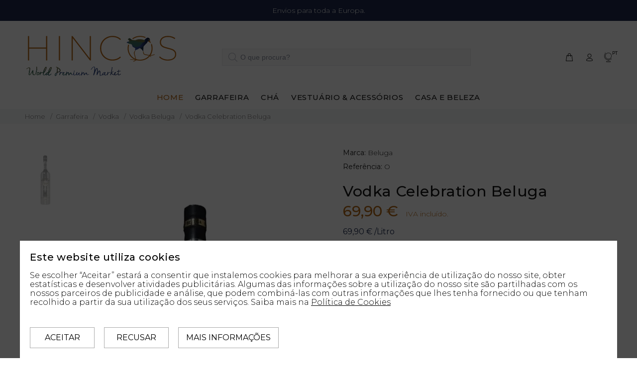

--- FILE ---
content_type: text/html; charset=UTF-8
request_url: https://hincos.com/pt/garrafeira/vodka/vodka-russa/vodka-beluga-celebration-1l/
body_size: 12202
content:
<!DOCTYPE html>
<html dir="ltr" lang="pt">
<head>
    <meta http-equiv="content-type" content="text/html; charset=utf-8" />
    <script>(function(){document.documentElement.className='js'})();</script>
    <meta name="viewport" content="width=device-width, initial-scale=1, shrink-to-fit=no">
    <meta name="apple-mobile-web-app-capable" content="yes" />

    <meta name="generator" content="plusCMS - https://www.pluscms.pt/">
<title>Vodka Beluga Celebration? Celebrar ao Ritmo da Vodka! - Hincos</title>
<meta name="DC.title" content="Vodka Beluga Celebration? Celebrar ao Ritmo da Vodka! - Hincos">
<meta name="description" content="A Beluga Noble Celebration &eacute; uma edi&ccedil;&atilde;o especial Beluga Noble Vodka, inspirada na atmosfera das f&eacute;rias e das galas. Desfrute desta maravilhosa vodka de origem aristocr&aacute;tica. ">
<link rel="canonical" href="https://hincos.com/pt/garrafeira/vodka/vodka-russa/vodka-beluga-celebration-1l/">

<link rel="alternate" href="https://hincos.com/pt/garrafeira/vodka/vodka-russa/vodka-beluga-celebration-1l/" hreflang="pt">
<link rel="alternate" href="https://hincos.com/en/bottle-shop/vodka/russian-vodka/beluga-celebration-vodka-1l/" hreflang="en">
<link rel="shortcut icon" href="/favicon.ico">


<meta property="og:type" content="website">
<meta property="og:title" content="Vodka Beluga Celebration? Celebrar ao Ritmo da Vodka! - Hincos">
<meta property="og:description" content="A Beluga Noble Celebration &eacute; uma edi&ccedil;&atilde;o especial Beluga Noble Vodka, inspirada na atmosfera das f&eacute;rias e das galas. Desfrute desta maravilhosa vodka de origem aristocr&aacute;tica. ">
<meta property="og:url" content="https://hincos.com/pt/garrafeira/vodka/vodka-russa/vodka-beluga-celebration-1l/">
<meta property="og:image" content="https://hincos.com/images/w1200/images/beluga-celebration-1.png">


<meta name="twitter:card" content="summary">
<meta name="twitter:title" content="Vodka Beluga Celebration? Celebrar ao Ritmo da Vodka! - Hincos">
<meta name="twitter:description" content="A Beluga Noble Celebration &eacute; uma edi&ccedil;&atilde;o especial Beluga Noble Vodka, inspirada na atmosfera das f&eacute;rias e das galas. Desfrute desta maravilhosa vodka de origem aristocr&aacute;tica. ">
<meta name="twitter:url" content="https://hincos.com/pt/garrafeira/vodka/vodka-russa/vodka-beluga-celebration-1l/">
<meta name="twitter:image" content="https://hincos.com/images/w200h200c/images/beluga-celebration-1.png">

<!-- CSS -->

<style>.cookieConsent{position:fixed;width:100%;height:100%;background-color:rgba(0,0,0,.7);z-index:999999;top:0;left:0;right:0;bottom:0}.cookieConsentOverlay{position:absolute;left:50%;bottom:0;transform:translateX(-50%);width:95%;max-width:1200px;background-color:#fff;padding:20px}.cookieConsentOverlay *{color:#000;font-size:16px;line-height:18px}.cookieConsentOverlay form.start .cookieExtraStart{display:block}.cookieConsentOverlay form.start .cookieExtraInfo{height:100%;max-height:0;transition:all .5s ease-out;opacity:0}.cookieConsentOverlay form.extra .cookieExtraStart{display:none}.cookieConsentOverlay form.extra .cookieExtraInfo{margin-top:20px;max-height:100vh;transition:all .5s ease-out;opacity:1}.cookieConsentOverlay .cookieExtraInfo .scroll{max-height:60vh;overflow-y:auto}.cookieConsentOverlay h2{margin:0;font-size:20px!important;line-height:26px!important;padding:0 0 10px 0!important}.cookieConsentOverlay a{text-decoration:underline}.cookieConsentOverlay span{display:inline-block}.cookieConsentOverlay .cookieExtraInfo span{padding:15px 0}.cookieConsentOverlay button{border:1px solid #aaa;background-color:#fff;line-height:40px;min-width:130px;margin-top:20px;margin-right:15px;cursor:pointer;text-transform:uppercase;padding:0 15px}.cookieConsentOverlay button:last-child{margin-right:0}.cookieConsentOverlay button:hover{background-color:#aaa}
</style>

<link href="https://fonts.googleapis.com/css2?family=Montserrat:wght@300;400;500;700&display=swap" media="all" rel="stylesheet" name="fonts">
<link href="https://code.jquery.com/ui/1.12.1/themes/base/jquery-ui.css" media="all" rel="stylesheet" name="ui">
<link href="https://cdnjs.cloudflare.com/ajax/libs/fotorama/4.6.4/fotorama.css" media="all" rel="stylesheet" name="fotorama">
<link href="/combine/css/a44c7947b5fd1697f9cdce8fc8ae6687.css" media="all" rel="stylesheet" name="combine-plusCMS">
<!-- JS -->

<script  type="text/javascript" src="/theme/hincos/media/js/jquery.min.js"></script><!-- jquery -->
<script  type="text/javascript" src="/theme/hincos/media/js/bundle.js" defer="defer"></script><!-- bundle -->
<script  type="text/javascript" src="/theme/hincos/media/js/blog.js" defer="defer"></script><!-- blog -->
<script  type="text/javascript" src="/theme/hincos/media/js/listing.js" defer="defer"></script><!-- listing -->
<script  type="text/javascript" src="/theme/hincos/media/js/single-product.js" defer="defer"></script><!-- single-product -->
<script  type="text/javascript" src="https://cdnjs.cloudflare.com/ajax/libs/fotorama/4.6.4/fotorama.js" defer="defer"></script><!-- fotorama -->
<script  type="text/javascript" src="/theme/hincos/media/js/product.js" defer="defer"></script><!-- product --></head>



<body>
<div id="loader-wrapper">
    <div id="loader">
        <div class="dot"></div>
        <div class="dot"></div>
        <div class="dot"></div>
        <div class="dot"></div>
        <div class="dot"></div>
        <div class="dot"></div>
        <div class="dot"></div>
    </div>
</div>

<header id="tt-header">
	        <div class="tt-header-row tt-top-row portes">
            <div class="tt-col-left">
                <div class="tt-box-info">
                    <p class="portes">Envios para toda a Europa.</p>
                </div>
            </div>
        </div>
	    <!-- tt-mobile menu -->
    <nav class="panel-menu mobile-main-menu">
		            <ul>
                <li class="dropdown megamenu selected">
                    <a href="https://hincos.com/pt/">Home</a>
                </li>

				                    <li>
	                                                <a href="https://hincos.com/pt/garrafeira/">Garrafeira </a>
	                    						                            <ul>
                                <li>
                                    <a href="#" data-target="#" class="mm-prev-level">Voltar</a>
                                </li>
                                <li>
	                                                                        <a class="confirmation mm-original-link" data-idade="idade" data-text="Tem idade legal para consumo de bebidas alcoólicas?" data-accept="Sim" data-reject="Não" data-url="https://hincos.com/pt/garrafeira/">​Ver Todos</a>
	                                                                </li>
								                                    <li>
	                                                                                <a href="https://hincos.com/pt/garrafeira/gin/">Gin</a>
	                                    										                                            <ul>
                                                <li>
                                                    <a href="#" data-target="#" class="mm-prev-level">Voltar</a>
                                                </li>
                                                <li>
	                                                                                                        <a class="confirmation mm-original-link" data-idade="idade" data-text="Tem idade legal para consumo de bebidas alcoólicas?" data-accept="Sim" data-reject="Não" data-url="https://hincos.com/pt/garrafeira/gin/">​Ver Todos</a>
		                                                                                            </li>
												                                                    <li>
	                                                                                                                <a class="confirmation" data-idade="idade" data-text="Tem idade legal para consumo de bebidas alcoólicas?" data-accept="Sim" data-reject="Não" data-url="https://hincos.com/pt/garrafeira/gin/gin-escoces/">Gin Escocês</a>
	                                                                                                        </li>
												                                                    <li>
	                                                                                                                <a class="confirmation" data-idade="idade" data-text="Tem idade legal para consumo de bebidas alcoólicas?" data-accept="Sim" data-reject="Não" data-url="https://hincos.com/pt/garrafeira/gin/gin-portugues/">Gin Português</a>
	                                                                                                        </li>
												                                            </ul>
										                                    </li>
								                                    <li>
	                                                                                <a href="https://hincos.com/pt/garrafeira/licores/">Licores</a>
	                                    										                                            <ul>
                                                <li>
                                                    <a href="#" data-target="#" class="mm-prev-level">Voltar</a>
                                                </li>
                                                <li>
	                                                                                                        <a class="confirmation mm-original-link" data-idade="idade" data-text="Tem idade legal para consumo de bebidas alcoólicas?" data-accept="Sim" data-reject="Não" data-url="https://hincos.com/pt/garrafeira/licores/">​Ver Todos</a>
		                                                                                            </li>
												                                                    <li>
	                                                                                                                <a class="confirmation" data-idade="idade" data-text="Tem idade legal para consumo de bebidas alcoólicas?" data-accept="Sim" data-reject="Não" data-url="https://hincos.com/pt/garrafeira/licores/licor-escoces/">Licores  de Gin Escoceses</a>
	                                                                                                        </li>
												                                            </ul>
										                                    </li>
								                                    <li>
	                                                                                <a href="https://hincos.com/pt/garrafeira/vodka/">Vodka</a>
	                                    										                                            <ul>
                                                <li>
                                                    <a href="#" data-target="#" class="mm-prev-level">Voltar</a>
                                                </li>
                                                <li>
	                                                                                                        <a class="confirmation mm-original-link" data-idade="idade" data-text="Tem idade legal para consumo de bebidas alcoólicas?" data-accept="Sim" data-reject="Não" data-url="https://hincos.com/pt/garrafeira/vodka/">​Ver Todos</a>
		                                                                                            </li>
												                                                    <li>
	                                                                                                                <a class="confirmation" data-idade="idade" data-text="Tem idade legal para consumo de bebidas alcoólicas?" data-accept="Sim" data-reject="Não" data-url="https://hincos.com/pt/garrafeira/vodka/vodka-francesa/">Vodka Francesa</a>
	                                                                                                        </li>
												                                                    <li>
	                                                                                                                <a class="confirmation" data-idade="idade" data-text="Tem idade legal para consumo de bebidas alcoólicas?" data-accept="Sim" data-reject="Não" data-url="https://hincos.com/pt/garrafeira/vodka/vodka-russa/">Vodka Beluga</a>
	                                                                                                        </li>
												                                            </ul>
										                                    </li>
								                                    <li>
	                                                                                <a href="https://hincos.com/pt/garrafeira/whisky/">Whisky de Malte Escocês</a>
	                                    										                                            <ul>
                                                <li>
                                                    <a href="#" data-target="#" class="mm-prev-level">Voltar</a>
                                                </li>
                                                <li>
	                                                                                                        <a class="confirmation mm-original-link" data-idade="idade" data-text="Tem idade legal para consumo de bebidas alcoólicas?" data-accept="Sim" data-reject="Não" data-url="https://hincos.com/pt/garrafeira/whisky/">​Ver Todos</a>
		                                                                                            </li>
												                                                    <li>
	                                                                                                                <a class="confirmation" data-idade="idade" data-text="Tem idade legal para consumo de bebidas alcoólicas?" data-accept="Sim" data-reject="Não" data-url="https://hincos.com/pt/garrafeira/whisky/highlands/">Highlands</a>
	                                                                                                        </li>
												                                                    <li>
	                                                                                                                <a class="confirmation" data-idade="idade" data-text="Tem idade legal para consumo de bebidas alcoólicas?" data-accept="Sim" data-reject="Não" data-url="https://hincos.com/pt/garrafeira/whisky/islands/">Islands</a>
	                                                                                                        </li>
												                                                    <li>
	                                                                                                                <a class="confirmation" data-idade="idade" data-text="Tem idade legal para consumo de bebidas alcoólicas?" data-accept="Sim" data-reject="Não" data-url="https://hincos.com/pt/garrafeira/whisky/islay/">Islay</a>
	                                                                                                        </li>
												                                                    <li>
	                                                                                                                <a class="confirmation" data-idade="idade" data-text="Tem idade legal para consumo de bebidas alcoólicas?" data-accept="Sim" data-reject="Não" data-url="https://hincos.com/pt/garrafeira/whisky/lowlands/">Lowlands</a>
	                                                                                                        </li>
												                                                    <li>
	                                                                                                                <a class="confirmation" data-idade="idade" data-text="Tem idade legal para consumo de bebidas alcoólicas?" data-accept="Sim" data-reject="Não" data-url="https://hincos.com/pt/garrafeira/whisky/speyside/">Speyside</a>
	                                                                                                        </li>
												                                            </ul>
										                                    </li>
								                            </ul>
						                    </li>
				                    <li>
	                                                <a href="https://hincos.com/pt/cafe-cha/">Chá </a>
	                    						                            <ul>
                                <li>
                                    <a href="#" data-target="#" class="mm-prev-level">Voltar</a>
                                </li>
                                <li>
	                                                                        <a class="confirmation mm-original-link" data-idade="idade" data-text="Tem idade legal para consumo de bebidas alcoólicas?" data-accept="Sim" data-reject="Não" data-url="https://hincos.com/pt/cafe-cha/">​Ver Todos</a>
	                                                                </li>
								                                    <li>
	                                                                                <a class="confirmation" data-idade="idade" data-text="Tem idade legal para consumo de bebidas alcoólicas?" data-accept="Sim" data-reject="Não" data-url="https://hincos.com/pt/cafe-cha/caixas-de-madeira-de-chainfusoes-em-saqueta/">Caixas de Madeira de Chá e Infusões em Saqueta</a>
	                                    										                                    </li>
								                            </ul>
						                    </li>
				                    <li>
	                                                <a href="https://hincos.com/pt/vestuario/">Vestuário & Acessórios</a>
	                    						                            <ul>
                                <li>
                                    <a href="#" data-target="#" class="mm-prev-level">Voltar</a>
                                </li>
                                <li>
	                                                                        <a class="mm-original-link" href="https://hincos.com/pt/vestuario/">​Ver Todos</a>
	                                                                </li>
								                                    <li>
	                                                                                <a href="https://hincos.com/pt/vestuario/mulher/">Mulher</a>
	                                    										                                            <ul>
                                                <li>
                                                    <a href="#" data-target="#" class="mm-prev-level">Voltar</a>
                                                </li>
                                                <li>
	                                                                                                        <a class="mm-original-link" href="https://hincos.com/pt/vestuario/mulher/">​Ver Todos</a>
		                                                                                            </li>
												                                                    <li>
	                                                                                                                <a href="https://hincos.com/pt/vestuario/mulher/malhas-1/">Malhas</a>
	                                                                                                        </li>
												                                                    <li>
	                                                                                                                <a href="https://hincos.com/pt/vestuario/mulher/calcado-feminino/">Calçado </a>
	                                                                                                        </li>
												                                                    <li>
	                                                                                                                <a class="confirmation" data-idade="idade" data-text="Tem idade legal para consumo de bebidas alcoólicas?" data-accept="Sim" data-reject="Não" data-url="https://hincos.com/pt/vestuario/mulher/casacos-mulher/">Casacos </a>
	                                                                                                        </li>
												                                            </ul>
										                                    </li>
								                                    <li>
	                                                                                <a href="https://hincos.com/pt/vestuario/homem/">Homem</a>
	                                    										                                            <ul>
                                                <li>
                                                    <a href="#" data-target="#" class="mm-prev-level">Voltar</a>
                                                </li>
                                                <li>
	                                                                                                        <a class="mm-original-link" href="https://hincos.com/pt/vestuario/homem/">​Ver Todos</a>
		                                                                                            </li>
												                                                    <li>
	                                                                                                                <a href="https://hincos.com/pt/vestuario/homem/malhas/">Malhas</a>
	                                                                                                        </li>
												                                                    <li>
	                                                                                                                <a href="https://hincos.com/pt/vestuario/homem/camisa/">Camisas</a>
	                                                                                                        </li>
												                                                    <li>
	                                                                                                                <a href="https://hincos.com/pt/vestuario/homem/calcado-masculino/">Calçado</a>
	                                                                                                        </li>
												                                                    <li>
	                                                                                                                <a class="confirmation" data-idade="idade" data-text="Tem idade legal para consumo de bebidas alcoólicas?" data-accept="Sim" data-reject="Não" data-url="https://hincos.com/pt/vestuario/homem/casacos-homem/">Casacos</a>
	                                                                                                        </li>
												                                            </ul>
										                                    </li>
								                                    <li>
	                                                                                <a class="confirmation" data-idade="idade" data-text="Tem idade legal para consumo de bebidas alcoólicas?" data-accept="Sim" data-reject="Não" data-url="https://hincos.com/pt/vestuario/coletes-homem/">Coletes Unissexo</a>
	                                    										                                    </li>
								                                    <li>
	                                                                                <a href="https://hincos.com/pt/vestuario/acessorios/">Acessórios </a>
	                                    										                                            <ul>
                                                <li>
                                                    <a href="#" data-target="#" class="mm-prev-level">Voltar</a>
                                                </li>
                                                <li>
	                                                                                                        <a class="mm-original-link" href="https://hincos.com/pt/vestuario/acessorios/">​Ver Todos</a>
		                                                                                            </li>
												                                                    <li>
	                                                                                                                <a href="https://hincos.com/pt/vestuario/acessorios/boinas-chapeus/">Boinas & Bonés</a>
	                                                                                                        </li>
												                                                    <li>
	                                                                                                                <a href="https://hincos.com/pt/vestuario/acessorios/cachecois/">Cachecóis de Lã Britânica Nova</a>
	                                                                                                        </li>
												                                                    <li>
	                                                                                                                <a href="https://hincos.com/pt/vestuario/acessorios/100-la-de-ovelha/">Cachecóis de Lã de Ovelha</a>
	                                                                                                        </li>
												                                                    <li>
	                                                                                                                <a href="https://hincos.com/pt/vestuario/acessorios/gravatas/">Gravatas</a>
	                                                                                                        </li>
												                                                    <li>
	                                                                                                                <a href="https://hincos.com/pt/vestuario/acessorios/porta-moedas-porta-chaves/">Porta-Moedas </a>
	                                                                                                        </li>
												                                                    <li>
	                                                                                                                <a class="confirmation" data-idade="idade" data-text="Tem idade legal para consumo de bebidas alcoólicas?" data-accept="Sim" data-reject="Não" data-url="https://hincos.com/pt/vestuario/acessorios/mochilas/">Mochilas </a>
	                                                                                                        </li>
												                                            </ul>
										                                    </li>
								                            </ul>
						                    </li>
				                    <li>
	                                                <a href="https://hincos.com/pt/casa-beleza/">Casa e Beleza</a>
	                    						                            <ul>
                                <li>
                                    <a href="#" data-target="#" class="mm-prev-level">Voltar</a>
                                </li>
                                <li>
	                                                                        <a class="mm-original-link" href="https://hincos.com/pt/casa-beleza/">​Ver Todos</a>
	                                                                </li>
								                                    <li>
	                                                                                <a href="https://hincos.com/pt/casa-beleza/mantas/">Mantas</a>
	                                    										                                    </li>
								                                    <li>
	                                                                                <a class="confirmation" data-idade="idade" data-text="Tem idade legal para consumo de bebidas alcoólicas?" data-accept="Sim" data-reject="Não" data-url="https://hincos.com/pt/casa-beleza/difusores-de-ambiente/">Difusores de Ambiente</a>
	                                    										                                    </li>
								                                    <li>
	                                                                                <a class="confirmation" data-idade="idade" data-text="Tem idade legal para consumo de bebidas alcoólicas?" data-accept="Sim" data-reject="Não" data-url="https://hincos.com/pt/casa-beleza/velas-perfumadas/">Velas Artesanais</a>
	                                    										                                    </li>
								                                    <li>
	                                                                                <a class="confirmation" data-idade="idade" data-text="Tem idade legal para consumo de bebidas alcoólicas?" data-accept="Sim" data-reject="Não" data-url="https://hincos.com/pt/casa-beleza/balsamos-labiais/">Bálsamos Labiais</a>
	                                    										                                    </li>
								                                    <li>
	                                                                                <a class="confirmation" data-idade="idade" data-text="Tem idade legal para consumo de bebidas alcoólicas?" data-accept="Sim" data-reject="Não" data-url="https://hincos.com/pt/casa-beleza/creme-de-maos/">Creme de Mãos</a>
	                                    										                                    </li>
								                                    <li>
	                                                                                <a href="https://hincos.com/pt/casa-beleza/beleza/">Eau de Parfum</a>
	                                    										                                            <ul>
                                                <li>
                                                    <a href="#" data-target="#" class="mm-prev-level">Voltar</a>
                                                </li>
                                                <li>
	                                                                                                        <a class="confirmation mm-original-link" data-idade="idade" data-text="Tem idade legal para consumo de bebidas alcoólicas?" data-accept="Sim" data-reject="Não" data-url="https://hincos.com/pt/casa-beleza/beleza/">​Ver Todos</a>
		                                                                                            </li>
												                                                    <li>
	                                                                                                                <a class="confirmation" data-idade="idade" data-text="Tem idade legal para consumo de bebidas alcoólicas?" data-accept="Sim" data-reject="Não" data-url="https://hincos.com/pt/casa-beleza/beleza/mulher-1/">Mulher</a>
	                                                                                                        </li>
												                                                    <li>
	                                                                                                                <a class="confirmation" data-idade="idade" data-text="Tem idade legal para consumo de bebidas alcoólicas?" data-accept="Sim" data-reject="Não" data-url="https://hincos.com/pt/casa-beleza/beleza/homem-1/">Homem</a>
	                                                                                                        </li>
												                                            </ul>
										                                    </li>
								                            </ul>
						                    </li>
				            </ul>
		        <div class="mm-navbtn-names">
            <div class="tt-mobile-add">
                <h6 class="tt-title">Carrinho de Compras</h6>
                <button class="tt-close mm-closebtn">Fechar</button>
            </div>
        </div>
    </nav>
    <!-- tt-mobile-header -->
    <div class="tt-mobile-header">
        <div class="container-fluid">
            <div class="tt-header-row">
                <div class="tt-mobile-parent-menu">
                    <div class="tt-menu-toggle stylization-02" id="js-menu-toggle">
                        <i class="icon-h-26"></i>
                    </div>
                </div>
                <!-- search -->
                <div class="tt-mobile-parent-search tt-parent-box"></div>
                <!-- /search -->
                <!-- cart -->
                <div class="tt-mobile-parent-cart tt-parent-box"></div>
                <!-- /cart -->
                <!-- account -->
                <div class="tt-mobile-parent-account tt-parent-box"></div>
                <!-- /account -->
                <!-- currency -->
                <div class="tt-mobile-parent-multi tt-parent-box"></div>
                <!-- /currency -->
            </div>
        </div>
        <div class="container-fluid tt-top-line">
            <div class="row">
                <div class="tt-logo-container">
                    <!-- mobile logo -->
                    <a class="tt-logo tt-logo-alignment logoHincos" href="https://hincos.com/pt/"><img src="/theme/hincos/media/images/logotipo_completo.svg" alt=""></a>
                    <!-- /mobile logo -->
                </div>
            </div>
        </div>
    </div>
    <!-- tt-desktop-header -->
    <div class="tt-desktop-header">
        <div class="container">
            <div class="tt-header-holder">
                <div class="tt-obj-logo">
                    <!-- logo -->
                    <a class="tt-logo tt-logo-alignment logoHincos" href="https://hincos.com/pt/"><img src="/theme/hincos/media/images/logotipo_completo.svg" alt=""></a>
                    <!-- /logo -->
                </div>

                <div class="tt-obj-options">
                    <div class="tt-desctop-parent-search tt-parent-box">
                        <div class="tt-search tt-dropdown-obj">
                            <button class="tt-dropdown-toggle" data-tooltip="Search" data-tposition="bottom">
                                <i class="icon-f-85"></i>
                            </button>
                            <div class="tt-dropdown-menu">
                                <div class="container">
                                    <form method="get" action="https://hincos.com/pt/search/" role="search">
                                        <div class="tt-col">
                                            <input class="tt-search-input" name="q" type="search" value="" placeholder="O que procura?" aria-label="O que procura?" autocomplete="off">
                                            <button class="tt-btn-search" type="submit"></button>
                                        </div>
                                        <div class="tt-col">
                                            <button class="tt-btn-close icon-g-80"></button>
                                        </div>
                                        <div class="tt-info-text">
											O que procura?                                        </div>
                                    </form>
                                </div>
                            </div>
                        </div>
                    </div>

                    <div class="tt-parent-box tt-obj-search-type2">
                        <div class="tt-search-type2">
                            <!-- tt-search -->
                            <form method="get" action="https://hincos.com/pt/search/" role="search">
                                <i class="icon-f-85"></i>
                                <input class="tt-search-input" name="q" type="search" value="" placeholder="O que procura?" aria-label="O que procura?" autocomplete="off">
                                <button type="submit" class="tt-btn-search">Procurar</button>
                            </form>
                            <!-- /tt-search -->
                        </div>
                    </div>
                </div>

                <div class="tt-obj-options obj-move-right tt-position-absolute">
                    <!-- tt-cart -->
					                    <div class="tt-desctop-parent-cart tt-parent-box">
                        <div class="tt-cart tt-dropdown-obj" data-tposition="bottom">
                            <button class="tt-dropdown-toggle">
                                <i class="icon-f-39"></i>
								                            </button>
                            <div class="tt-dropdown-menu" style="max-height: 200px;">
                                <div class="tt-mobile-add">
                                    <h6 class="tt-title">Carrinho de Compras</h6>
                                    <button class="tt-close">Fechar</button>
                                </div>
                                <div class="tt-dropdown-inner">
                                    <div class="tt-cart-layout">
										                                            <!-- layout emty cart -->
                                            <a href="https://hincos.com/pt/cart/main/" class="tt-cart-empty">
                                                <i class="icon-f-39"></i>
                                                <p>Sem produtos no carrinho</p>
                                            </a>
										                                    </div>
                                </div>
                            </div>
                        </div>
                    </div>
                    <!-- /tt-cart -->

                    <!-- tt-account -->
                    <div class="tt-desctop-parent-account tt-parent-box">
                        <div class="tt-account tt-dropdown-obj">
                            <button class="tt-dropdown-toggle profile" data-tposition="bottom"><i class="icon-f-94"></i></button>
                            <div class="tt-dropdown-menu" style="max-height: 200px;">
                                <div class="tt-mobile-add">
                                    <h6 class="tt-title">Área Reservada</h6>
                                    <button class="tt-close">Fechar</button>
                                </div>
                                <div class="tt-dropdown-inner">
                                    <ul>
										                                            <li><a href="https://hincos.com/pt/user/login/"><i class="icon-f-94"></i>Login</a></li>
                                            <li><a href="https://hincos.com/pt/user/registerUser/"><i class="icon-01"></i>Registo</a></li>
										                                    </ul>
                                </div>
                            </div>
                        </div>
                    </div>
                    <!-- /tt-account -->

					                        <div class="tt-desctop-parent-multi tt-parent-box">
                            <div class="tt-lang tt-multi-obj tt-dropdown-obj">
                                <button class="tt-dropdown-toggle" data-tposition="bottom"><i class="icon-globe"></i> <span class="language">PT</span> </button>
                                <div class="tt-dropdown-menu" style="max-height: 112px;">
                                    <div class="tt-mobile-add">
                                        <h6 class="tt-title">Idioma</h6>
                                        <button class="tt-close">Fechar</button>
                                    </div>
                                    <div class="tt-dropdown-inner">
                                        <ul class="langs">
											                                                <li class="active">
                                                    <a href="https://hincos.com/pt/garrafeira/vodka/vodka-russa/vodka-beluga-celebration-1l/">PT</a>
                                                </li>
											                                                <li>
                                                    <a href="https://hincos.com/en/bottle-shop/vodka/russian-vodka/beluga-celebration-vodka-1l/">EN</a>
                                                </li>
											                                        </ul>
                                    </div>
                                </div>
                            </div>
                        </div>
					                </div>
            </div>
        </div>
    </div>
    <div class="container">
        <div class="tt-header-holder">
            <div class="tt-obj-menu">
                <!-- tt-menu -->
                <div class="tt-desctop-parent-menu tt-parent-box">
                    <div class="tt-desctop-menu tt-menu-small">
                        <nav>
                            <ul>
                                <li class="dropdown megamenu selected">
                                    <a href="https://hincos.com/pt/">Home</a>
                                </li>

								                                    <li class="dropdown tt-megamenu-col-02">
	                                                                                <a class="confirmation" data-text="Tem idade legal para consumo de bebidas alcoólicas?" data-accept="Sim" data-reject="Não" data-url="https://hincos.com/pt/garrafeira/">Garrafeira </a>
	                                    										                                            <div class="dropdown-menu">
                                                <div class="row tt-col-list">
													                                                        <div class="col">
                                                            <h6 class="tt-title-submenu">
	                                                                                                                                <a class="confirmation" data-text="Tem idade legal para consumo de bebidas alcoólicas?" data-accept="Sim" data-reject="Não" data-url="https://hincos.com/pt/garrafeira/gin/">Gin</a>
	                                                                                                                        </h6>
															                                                                <ul class="tt-megamenu-submenu">
																	                                                                        <li>
	                                                                                                                                                        <a class="confirmation" data-text="Tem idade legal para consumo de bebidas alcoólicas?" data-accept="Sim" data-reject="Não" data-url="https://hincos.com/pt/garrafeira/gin/gin-escoces/">Gin Escocês</a>
	                                                                                                                                                </li>
																	                                                                        <li>
	                                                                                                                                                        <a class="confirmation" data-text="Tem idade legal para consumo de bebidas alcoólicas?" data-accept="Sim" data-reject="Não" data-url="https://hincos.com/pt/garrafeira/gin/gin-portugues/">Gin Português</a>
	                                                                                                                                                </li>
																	                                                                </ul>
															                                                        </div>
													                                                        <div class="col">
                                                            <h6 class="tt-title-submenu">
	                                                                                                                                <a class="confirmation" data-text="Tem idade legal para consumo de bebidas alcoólicas?" data-accept="Sim" data-reject="Não" data-url="https://hincos.com/pt/garrafeira/licores/">Licores</a>
	                                                                                                                        </h6>
															                                                                <ul class="tt-megamenu-submenu">
																	                                                                        <li>
	                                                                                                                                                        <a class="confirmation" data-text="Tem idade legal para consumo de bebidas alcoólicas?" data-accept="Sim" data-reject="Não" data-url="https://hincos.com/pt/garrafeira/licores/licor-escoces/">Licores  de Gin Escoceses</a>
	                                                                                                                                                </li>
																	                                                                </ul>
															                                                        </div>
													                                                        <div class="col">
                                                            <h6 class="tt-title-submenu">
	                                                                                                                                <a class="confirmation" data-text="Tem idade legal para consumo de bebidas alcoólicas?" data-accept="Sim" data-reject="Não" data-url="https://hincos.com/pt/garrafeira/vodka/">Vodka</a>
	                                                                                                                        </h6>
															                                                                <ul class="tt-megamenu-submenu">
																	                                                                        <li>
	                                                                                                                                                        <a class="confirmation" data-text="Tem idade legal para consumo de bebidas alcoólicas?" data-accept="Sim" data-reject="Não" data-url="https://hincos.com/pt/garrafeira/vodka/vodka-francesa/">Vodka Francesa</a>
	                                                                                                                                                </li>
																	                                                                        <li>
	                                                                                                                                                        <a class="confirmation" data-text="Tem idade legal para consumo de bebidas alcoólicas?" data-accept="Sim" data-reject="Não" data-url="https://hincos.com/pt/garrafeira/vodka/vodka-russa/">Vodka Beluga</a>
	                                                                                                                                                </li>
																	                                                                </ul>
															                                                        </div>
													                                                        <div class="col">
                                                            <h6 class="tt-title-submenu">
	                                                                                                                                <a class="confirmation" data-text="Tem idade legal para consumo de bebidas alcoólicas?" data-accept="Sim" data-reject="Não" data-url="https://hincos.com/pt/garrafeira/whisky/">Whisky de Malte Escocês</a>
	                                                                                                                        </h6>
															                                                                <ul class="tt-megamenu-submenu">
																	                                                                        <li>
	                                                                                                                                                        <a class="confirmation" data-text="Tem idade legal para consumo de bebidas alcoólicas?" data-accept="Sim" data-reject="Não" data-url="https://hincos.com/pt/garrafeira/whisky/highlands/">Highlands</a>
	                                                                                                                                                </li>
																	                                                                        <li>
	                                                                                                                                                        <a class="confirmation" data-text="Tem idade legal para consumo de bebidas alcoólicas?" data-accept="Sim" data-reject="Não" data-url="https://hincos.com/pt/garrafeira/whisky/islands/">Islands</a>
	                                                                                                                                                </li>
																	                                                                        <li>
	                                                                                                                                                        <a class="confirmation" data-text="Tem idade legal para consumo de bebidas alcoólicas?" data-accept="Sim" data-reject="Não" data-url="https://hincos.com/pt/garrafeira/whisky/islay/">Islay</a>
	                                                                                                                                                </li>
																	                                                                        <li>
	                                                                                                                                                        <a class="confirmation" data-text="Tem idade legal para consumo de bebidas alcoólicas?" data-accept="Sim" data-reject="Não" data-url="https://hincos.com/pt/garrafeira/whisky/lowlands/">Lowlands</a>
	                                                                                                                                                </li>
																	                                                                        <li>
	                                                                                                                                                        <a class="confirmation" data-text="Tem idade legal para consumo de bebidas alcoólicas?" data-accept="Sim" data-reject="Não" data-url="https://hincos.com/pt/garrafeira/whisky/speyside/">Speyside</a>
	                                                                                                                                                </li>
																	                                                                </ul>
															                                                        </div>
													                                                </div>
                                            </div>
										                                    </li>
								                                    <li class="dropdown ">
	                                                                                <a class="confirmation" data-text="Tem idade legal para consumo de bebidas alcoólicas?" data-accept="Sim" data-reject="Não" data-url="https://hincos.com/pt/cafe-cha/">Chá </a>
	                                    										                                            <div class="dropdown-menu">
                                                <div class="row tt-col-list">
													                                                        <div class="col">
                                                            <h6 class="tt-title-submenu">
	                                                                                                                                <a class="confirmation" data-text="Tem idade legal para consumo de bebidas alcoólicas?" data-accept="Sim" data-reject="Não" data-url="https://hincos.com/pt/cafe-cha/caixas-de-madeira-de-chainfusoes-em-saqueta/">Caixas de Madeira de Chá e Infusões em Saqueta</a>
	                                                                                                                        </h6>
															                                                        </div>
													                                                </div>
                                            </div>
										                                    </li>
								                                    <li class="dropdown tt-megamenu-col-02">
	                                                                                <a href="https://hincos.com/pt/vestuario/">Vestuário & Acessórios</a>
	                                    										                                            <div class="dropdown-menu">
                                                <div class="row tt-col-list">
													                                                        <div class="col">
                                                            <h6 class="tt-title-submenu">
	                                                                                                                                <a href="https://hincos.com/pt/vestuario/mulher/">Mulher</a>
	                                                                                                                        </h6>
															                                                                <ul class="tt-megamenu-submenu">
																	                                                                        <li>
	                                                                                                                                                        <a href="https://hincos.com/pt/vestuario/mulher/malhas-1/">Malhas</a>
	                                                                                                                                                </li>
																	                                                                        <li>
	                                                                                                                                                        <a href="https://hincos.com/pt/vestuario/mulher/calcado-feminino/">Calçado </a>
	                                                                                                                                                </li>
																	                                                                        <li>
	                                                                                                                                                        <a class="confirmation" data-text="Tem idade legal para consumo de bebidas alcoólicas?" data-accept="Sim" data-reject="Não" data-url="https://hincos.com/pt/vestuario/mulher/casacos-mulher/">Casacos </a>
	                                                                                                                                                </li>
																	                                                                </ul>
															                                                        </div>
													                                                        <div class="col">
                                                            <h6 class="tt-title-submenu">
	                                                                                                                                <a href="https://hincos.com/pt/vestuario/homem/">Homem</a>
	                                                                                                                        </h6>
															                                                                <ul class="tt-megamenu-submenu">
																	                                                                        <li>
	                                                                                                                                                        <a href="https://hincos.com/pt/vestuario/homem/malhas/">Malhas</a>
	                                                                                                                                                </li>
																	                                                                        <li>
	                                                                                                                                                        <a href="https://hincos.com/pt/vestuario/homem/camisa/">Camisas</a>
	                                                                                                                                                </li>
																	                                                                        <li>
	                                                                                                                                                        <a href="https://hincos.com/pt/vestuario/homem/calcado-masculino/">Calçado</a>
	                                                                                                                                                </li>
																	                                                                        <li>
	                                                                                                                                                        <a class="confirmation" data-text="Tem idade legal para consumo de bebidas alcoólicas?" data-accept="Sim" data-reject="Não" data-url="https://hincos.com/pt/vestuario/homem/casacos-homem/">Casacos</a>
	                                                                                                                                                </li>
																	                                                                </ul>
															                                                        </div>
													                                                        <div class="col">
                                                            <h6 class="tt-title-submenu">
	                                                                                                                                <a class="confirmation" data-text="Tem idade legal para consumo de bebidas alcoólicas?" data-accept="Sim" data-reject="Não" data-url="https://hincos.com/pt/vestuario/coletes-homem/">Coletes Unissexo</a>
	                                                                                                                        </h6>
															                                                        </div>
													                                                        <div class="col">
                                                            <h6 class="tt-title-submenu">
	                                                                                                                                <a href="https://hincos.com/pt/vestuario/acessorios/">Acessórios </a>
	                                                                                                                        </h6>
															                                                                <ul class="tt-megamenu-submenu">
																	                                                                        <li>
	                                                                                                                                                        <a href="https://hincos.com/pt/vestuario/acessorios/boinas-chapeus/">Boinas & Bonés</a>
	                                                                                                                                                </li>
																	                                                                        <li>
	                                                                                                                                                        <a href="https://hincos.com/pt/vestuario/acessorios/cachecois/">Cachecóis de Lã Britânica Nova</a>
	                                                                                                                                                </li>
																	                                                                        <li>
	                                                                                                                                                        <a href="https://hincos.com/pt/vestuario/acessorios/100-la-de-ovelha/">Cachecóis de Lã de Ovelha</a>
	                                                                                                                                                </li>
																	                                                                        <li>
	                                                                                                                                                        <a href="https://hincos.com/pt/vestuario/acessorios/gravatas/">Gravatas</a>
	                                                                                                                                                </li>
																	                                                                        <li>
	                                                                                                                                                        <a href="https://hincos.com/pt/vestuario/acessorios/porta-moedas-porta-chaves/">Porta-Moedas </a>
	                                                                                                                                                </li>
																	                                                                        <li>
	                                                                                                                                                        <a class="confirmation" data-text="Tem idade legal para consumo de bebidas alcoólicas?" data-accept="Sim" data-reject="Não" data-url="https://hincos.com/pt/vestuario/acessorios/mochilas/">Mochilas </a>
	                                                                                                                                                </li>
																	                                                                </ul>
															                                                        </div>
													                                                </div>
                                            </div>
										                                    </li>
								                                    <li class="dropdown tt-megamenu-col-03">
	                                                                                <a href="https://hincos.com/pt/casa-beleza/">Casa e Beleza</a>
	                                    										                                            <div class="dropdown-menu">
                                                <div class="row tt-col-list">
													                                                        <div class="col">
                                                            <h6 class="tt-title-submenu">
	                                                                                                                                <a href="https://hincos.com/pt/casa-beleza/mantas/">Mantas</a>
	                                                                                                                        </h6>
															                                                        </div>
													                                                        <div class="col">
                                                            <h6 class="tt-title-submenu">
	                                                                                                                                <a class="confirmation" data-text="Tem idade legal para consumo de bebidas alcoólicas?" data-accept="Sim" data-reject="Não" data-url="https://hincos.com/pt/casa-beleza/difusores-de-ambiente/">Difusores de Ambiente</a>
	                                                                                                                        </h6>
															                                                        </div>
													                                                        <div class="col">
                                                            <h6 class="tt-title-submenu">
	                                                                                                                                <a class="confirmation" data-text="Tem idade legal para consumo de bebidas alcoólicas?" data-accept="Sim" data-reject="Não" data-url="https://hincos.com/pt/casa-beleza/velas-perfumadas/">Velas Artesanais</a>
	                                                                                                                        </h6>
															                                                        </div>
													                                                        <div class="col">
                                                            <h6 class="tt-title-submenu">
	                                                                                                                                <a class="confirmation" data-text="Tem idade legal para consumo de bebidas alcoólicas?" data-accept="Sim" data-reject="Não" data-url="https://hincos.com/pt/casa-beleza/balsamos-labiais/">Bálsamos Labiais</a>
	                                                                                                                        </h6>
															                                                        </div>
													                                                        <div class="col">
                                                            <h6 class="tt-title-submenu">
	                                                                                                                                <a class="confirmation" data-text="Tem idade legal para consumo de bebidas alcoólicas?" data-accept="Sim" data-reject="Não" data-url="https://hincos.com/pt/casa-beleza/creme-de-maos/">Creme de Mãos</a>
	                                                                                                                        </h6>
															                                                        </div>
													                                                        <div class="col">
                                                            <h6 class="tt-title-submenu">
	                                                                                                                                <a class="confirmation" data-text="Tem idade legal para consumo de bebidas alcoólicas?" data-accept="Sim" data-reject="Não" data-url="https://hincos.com/pt/casa-beleza/beleza/">Eau de Parfum</a>
	                                                                                                                        </h6>
															                                                                <ul class="tt-megamenu-submenu">
																	                                                                        <li>
	                                                                                                                                                        <a class="confirmation" data-text="Tem idade legal para consumo de bebidas alcoólicas?" data-accept="Sim" data-reject="Não" data-url="https://hincos.com/pt/casa-beleza/beleza/mulher-1/">Mulher</a>
	                                                                                                                                                </li>
																	                                                                        <li>
	                                                                                                                                                        <a class="confirmation" data-text="Tem idade legal para consumo de bebidas alcoólicas?" data-accept="Sim" data-reject="Não" data-url="https://hincos.com/pt/casa-beleza/beleza/homem-1/">Homem</a>
	                                                                                                                                                </li>
																	                                                                </ul>
															                                                        </div>
													                                                </div>
                                            </div>
										                                    </li>
								                            </ul>
                        </nav>
                    </div>
                </div>
            </div>
        </div>
    </div>
    <div class="d-none" id="cancelPop"></div>
    <!-- stuck nav -->
    <div class="tt-stuck-nav" id="js-tt-stuck-nav">
        <div class="container">
            <div class="tt-header-row ">
                <div class="tt-stuck-parent-menu"></div>
                <div class="tt-stuck-parent-search tt-parent-box"></div>
                <div class="tt-stuck-parent-cart tt-parent-box"></div>
                <div class="tt-stuck-parent-account tt-parent-box"></div>
                <div class="tt-stuck-parent-multi tt-parent-box"></div>
            </div>
        </div>
    </div>

</header><div class="tt-breadcrumb">
    <div class="container">
        <ul>
            <li><a href="https://hincos.com/pt/">Home</a></li>
			                    <li><a href="https://hincos.com/pt/garrafeira/">Garrafeira </a></li>
				                    <li><a href="https://hincos.com/pt/garrafeira/vodka/">Vodka</a></li>
				                    <li><a href="https://hincos.com/pt/garrafeira/vodka/vodka-russa/">Vodka Beluga</a></li>
				                    <li><a href="https://hincos.com/pt/garrafeira/vodka/vodka-russa/vodka-beluga-celebration-1l/">Vodka Celebration Beluga</a></li>
				        </ul>
    </div>
</div>    <div id="tt-pageContent">
        <div class="container-indent  products">
            <!-- mobile product slider  -->
			                <div class="tt-mobile-product-layout visible-xs">
                    <div class="tt-mobile-product-slider arrow-location-center" id="zoom-mobile__slider">
						                            <div style="background-color: #fff"><img data-lazy="https://hincos.com/images/w480h800f/images/beluga-celebration.png" data-zoom-image="https://hincos.com/images/w960h1600f/images/beluga-celebration.png" alt="Vodka Celebration Beluga"></div>
						                    </div>

                    <div id="zoom-mobile__layout">
                        <a class="zoom-mobile__close btn" href="#">Voltar</a>
                        <div id="tt-fotorama" data-nav="thumbs" data-auto="false" data-allowfullscreen="false" dataa-fit="cover" ></div>
                    </div>
                </div>
			            <!-- /mobile product slider  -->
            <div class="container container-fluid-mobile">
                <div class="row">
                    <div class="col-6 hidden-xs">
                        <div class="tt-product-vertical-layout">
                            <div class="tt-product-single-img">
                                <div class="product">
                                    <img class="zoom-product" src='https://hincos.com/images/w480h800f/images/beluga-celebration.png' data-zoom-image="https://hincos.com/images/w960h1600f/images/beluga-celebration.png" alt="Vodka Celebration Beluga">
                                </div>
                            </div>
                            <!--TODO:: validar altura da div das miniaturas-->
							                                <div class="tt-product-single-carousel-vertical">
                                    <ul id="smallGallery" class="tt-slick-button-vertical slick-animated-show-js">
										                                            <li><a class="zoomGalleryActive" href="#" data-image="https://hincos.com/images/w480h800f/images/beluga-celebration.png" data-zoom-image="https://hincos.com/images/w960h1600f/images/beluga-celebration.png"><img class="galleryImg" src="https://hincos.com/images/w81h120f/images/beluga-celebration.png" alt="Vodka Celebration Beluga"></a></li>
										                                    </ul>
                                </div>
							                        </div>
                    </div>
                    <div class="col-6">
                        <div class="tt-product-single-info">
	                                                                                                                <div class="tt-add-info">
                                <ul>
									                                        <li><strong>Marca:</strong> Beluga</li>
																		                                        <li><strong>Referência:</strong> O</li>
									                                </ul>
                            </div>
                            <h1 class="tt-title">Vodka Celebration Beluga</h1>
                            <div class="tt-price" style="display: flex;">

								                                    <span class="new-price priceSale">
                                    69,90 &euro;                                </span>
									                                    <p class="iva">IVA incluído.</p>
								                            </div>
							                                <div class="price_uni">
                                    <p class="price_unity mb-4">
                                    <span class="single-price">
                                        69,90 &euro;                                    </span>
																					/Litro										                                    </p>
                                </div>
							                            							
                            <form method="post" class="form-default" action="https://hincos.com/pt/cart/addProduct/">
                                <input type="hidden" id="productID" name="productID" value="140">
                                <input type="hidden" id="productCombID" name="comb" value="0">
								                                <div class="tt-wrapper">
                                    <div class="tt-wrapper product-information-buttons clearfix">
										                                        <div data-nosnippet class="sold stockOut text-right my-2 float-right" style="display: none">
											                                                <span class="text-dark d-block">Artigo sem stock.</span>
																						                                        </div>
                                        <div data-nosnippet class="sold combNotExist my-2 float-right" style="display: none">
                                            <span class="text-dark d-block">Artigo sem stock.</span>
                                        </div>
                                    </div>
                                    <div class="tt-row-custom-01">
                                        <div class="col-item">
                                            <div class="tt-input-counter style-01">
                                                <span class="minus-btn"></span>
                                                <input type="text" value="1" size="1" step="1" min="1" max="1" name="quantity">
                                                <span class="plus-btn"></span>
                                            </div>
                                        </div>
                                        <div class="col-item">
                                            <button class="btn btn-lg addCart"><i class="icon-f-39"></i>Adicionar ao Carrinho</button>
                                        </div>
                                    </div>
                                </div>
                            </form>
							                                <div class="tt-collapse-block">
									                                        <div class="tt-item active">
                                            <div class="tt-collapse-title">Descrição</div>
                                            <div class="tt-collapse-content">
												<p>A Beluga Noble Celebration &eacute; uma edi&ccedil;&atilde;o especial Beluga Noble Vodka, inspirada na atmosfera das f&eacute;rias e das galas.</p>
<p>O sabor sofisticado e rico desta vodka, resulta de sua composi&ccedil;&atilde;o &uacute;nica, principalmente devido ao malte e &agrave; &aacute;gua mais pura dos po&ccedil;os artesianos da Sib&eacute;ria, que ajudam a suavizar o sabor da vodka.</p>
<p>A produ&ccedil;&atilde;o desta garrafa exclusiva &eacute; complexa. O processo de metaliza&ccedil;&atilde;o a v&aacute;cuo cobre o vidro com o revestimento duplo de platina e laca dourada, a &uacute;ltima fase inclui a decora&ccedil;&atilde;o da garrafa usando o m&eacute;todo de pintura em serigrafia. Esta garrafa&nbsp; simboliza o luxo e a nobreza que caracterizam a vodka Beluga.</p>
<p>Desfrute desta maravilhosa vodka de origem aristocr&aacute;tica produzida na Destilaria Mariinsk, situada no cora&ccedil;&atilde;o da Sib&eacute;ria.</p>
<p>&nbsp;</p>                                            </div>
                                        </div>
																		                                        <div class="tt-item specs active">
                                            <div class="tt-collapse-title">Especificações</div>
                                            <div class="tt-collapse-content">
												                                                    <table class="tt-table-03">
                                                        <tbody>
                                                        <tr>
                                                            <th colspan="2" class="font-weight-normal">  </th>
                                                        </tr>
														                                                            <tr>
                                                                <td class="info_add">Quantidade Líquida:</td>
                                                                <td>1000 ml.</td>
                                                            </tr>
														                                                            <tr>
                                                                <td class="info_add">Origem:</td>
                                                                <td>Rússia.</td>
                                                            </tr>
														                                                            <tr>
                                                                <td class="info_add">Teor Alcoólico:</td>
                                                                <td>40%.</td>
                                                            </tr>
														                                                        </tbody>
                                                    </table>
												                                            </div>
                                        </div>
									                                </div>
							                        </div>
                    </div>
                </div>
            </div>
        </div>
		            <div class="container-indent mb-5">
                <div class="container container-fluid-custom-mobile-padding">
                    <div class="tt-block-title text-left">
                        <h3 class="tt-title-small">Produtos Relacionados</h3>
                    </div>
                    <div class="tt-carousel-products row arrow-location-right-top tt-alignment-img tt-layout-product-item slick-animated-show-js">
						                            <div class="position-relative">
                                <div class="tt-product thumbprod-center triggerClick">
                                    <div class="tt-image-box text-center">
	                                                                                <a class="confirmation d-inline-block" data-text="Tem idade legal para consumo de bebidas alcoólicas?" data-accept="Sim" data-reject="Não" data-url="https://hincos.com/pt/garrafeira/vodka/vodka-russa/vodka-beluga-noble-russian-15l/">
		                                                                            <span class="tt-img"><img data-lazy="https://hincos.com/images/w205h230f/images/beluga3.1.png" alt="Vodka Noble Russian Beluga 1,5 L "></span>
                                        </a>
                                    </div>
                                    <div class="tt-description">
                                        <div class="tt-row prods-marca">
	                                                                                </div>
                                        <h2 class="tt-title">
	                                                                                        <a class="confirmation" data-text="Tem idade legal para consumo de bebidas alcoólicas?" data-accept="Sim" data-reject="Não" data-url="https://hincos.com/pt/garrafeira/vodka/vodka-russa/vodka-beluga-noble-russian-15l/">
		                                                                                    Vodka Noble Russian Beluga 1,5 L                                             </a>
                                        </h2>
                                        <div class="tt-price">
																																				127,90 &euro;																							                                        </div>
										                                        <div class="tt-product-inside-hover">
                                            <div class="tt-row-btn">
	                                                                                                <a class="confirmation tt-btn-addtocart thumbprod-button-bg" data-text="Tem idade legal para consumo de bebidas alcoólicas?" data-accept="Sim" data-reject="Não" data-url="https://hincos.com/pt/garrafeira/vodka/vodka-russa/vodka-beluga-noble-russian-15l/" data-toggle="modal" data-target="#modalAddToCartProduct">
		                                                                                            Ver Produto                                                </a>
                                            </div>
                                        </div>
                                    </div>
                                </div>
                            </div>
						                            <div class="position-relative">
                                <div class="tt-product thumbprod-center triggerClick">
                                    <div class="tt-image-box text-center">
	                                                                                <a class="confirmation d-inline-block" data-text="Tem idade legal para consumo de bebidas alcoólicas?" data-accept="Sim" data-reject="Não" data-url="https://hincos.com/pt/garrafeira/vodka/vodka-russa/vodka-beluga-noble-summer-70cl/">
		                                                                            <span class="tt-img"><img data-lazy="https://hincos.com/images/w205h230f/images/beluga1.1.png" alt="Vodka Noble Summer Edition Beluga"></span>
                                        </a>
                                    </div>
                                    <div class="tt-description">
                                        <div class="tt-row prods-marca">
	                                                                                </div>
                                        <h2 class="tt-title">
	                                                                                        <a class="confirmation" data-text="Tem idade legal para consumo de bebidas alcoólicas?" data-accept="Sim" data-reject="Não" data-url="https://hincos.com/pt/garrafeira/vodka/vodka-russa/vodka-beluga-noble-summer-70cl/">
		                                                                                    Vodka Noble Summer Edition Beluga                                            </a>
                                        </h2>
                                        <div class="tt-price">
																																				58,40 &euro;																							                                        </div>
										                                        <div class="tt-product-inside-hover">
                                            <div class="tt-row-btn">
	                                                                                                <a class="confirmation tt-btn-addtocart thumbprod-button-bg" data-text="Tem idade legal para consumo de bebidas alcoólicas?" data-accept="Sim" data-reject="Não" data-url="https://hincos.com/pt/garrafeira/vodka/vodka-russa/vodka-beluga-noble-summer-70cl/" data-toggle="modal" data-target="#modalAddToCartProduct">
		                                                                                            Ver Produto                                                </a>
                                            </div>
                                        </div>
                                    </div>
                                </div>
                            </div>
						                            <div class="position-relative">
                                <div class="tt-product thumbprod-center triggerClick">
                                    <div class="tt-image-box text-center">
	                                                                                <a class="confirmation d-inline-block" data-text="Tem idade legal para consumo de bebidas alcoólicas?" data-accept="Sim" data-reject="Não" data-url="https://hincos.com/pt/garrafeira/vodka/vodka-russa/vodka-beluga-noble-russian-70cl/">
		                                                                            <span class="tt-img"><img data-lazy="https://hincos.com/images/w205h230f/images/beluga4.1.png" alt="Vodka Noble Russian Beluga"></span>
                                        </a>
                                    </div>
                                    <div class="tt-description">
                                        <div class="tt-row prods-marca">
	                                                                                </div>
                                        <h2 class="tt-title">
	                                                                                        <a class="confirmation" data-text="Tem idade legal para consumo de bebidas alcoólicas?" data-accept="Sim" data-reject="Não" data-url="https://hincos.com/pt/garrafeira/vodka/vodka-russa/vodka-beluga-noble-russian-70cl/">
		                                                                                    Vodka Noble Russian Beluga                                            </a>
                                        </h2>
                                        <div class="tt-price">
																																				55,00 &euro;																							                                        </div>
										                                        <div class="tt-product-inside-hover">
                                            <div class="tt-row-btn">
	                                                                                                <a class="confirmation tt-btn-addtocart thumbprod-button-bg" data-text="Tem idade legal para consumo de bebidas alcoólicas?" data-accept="Sim" data-reject="Não" data-url="https://hincos.com/pt/garrafeira/vodka/vodka-russa/vodka-beluga-noble-russian-70cl/" data-toggle="modal" data-target="#modalAddToCartProduct">
		                                                                                            Ver Produto                                                </a>
                                            </div>
                                        </div>
                                    </div>
                                </div>
                            </div>
						                    </div>
                </div>
            </div>
		    </div>

    <script>
        let attributes=[];
        let allowOrderOutStock=false;
    </script>
    <br style="line-height: 35px">

    <div class="advantages total">
        <div class="container">
            <div class="row">
				                    <div class="col-md-3 col-lg-3 col-xl-3">
                        <img class="loading" src="https://hincos.com/images/w50h50f/images/entregas.png" alt="As encomendas para Portugal e Espanha serão entregues num prazo de 24 a 48 horas." style="height: auto!important;">
                        <h4>Entregas</h4>
                        <p class="explanation">As encomendas para Portugal e Espanha serão entregues num prazo de 24 a 48 horas.</p>
                    </div>
				                    <div class="col-md-3 col-lg-3 col-xl-3">
                        <img class="loading" src="https://hincos.com/images/w80h50f/images/portes.png" alt="Entregas para Portugal, Alemanha, Áustria, Bélgica, Espanha Continental e Ilhas Baleares, França, Grécia, Holanda, Itália e Luxemburgo." style="height: auto!important;">
                        <h4>Rede de Entregas</h4>
                        <p class="explanation">Entregas para Portugal, Alemanha, Áustria, Bélgica, Espanha Continental e Ilhas Baleares, França, Grécia, Holanda, Itália e Luxemburgo.</p>
                    </div>
				                    <div class="col-md-3 col-lg-3 col-xl-3">
                        <img class="loading" src="https://hincos.com/images/w50h50f/images/seguro.png" alt="Todas as transações são encriptadas para garantir a sua segurança." style="height: auto!important;">
                        <h4>Compras Seguras</h4>
                        <p class="explanation">Todas as transações são encriptadas para garantir a sua segurança.</p>
                    </div>
				                    <div class="col-md-3 col-lg-3 col-xl-3">
                        <img class="loading" src="https://hincos.com/images/w50h50f/images/apoio.png" alt="Oferecemos apoio ao cliente personalizado através de email e telefone. Consulte a página de Contactos." style="height: auto!important;">
                        <h4>Apoio ao Cliente</h4>
                        <p class="explanation">Oferecemos apoio ao cliente personalizado através de email e telefone. Consulte a página de Contactos.</p>
                    </div>
				            </div>
        </div>
    </div>
<footer class="tt-offset-20" id="tt-footer">
    <div class="tt-footer-col tt-color-scheme-01">
        <div class="container">
            <div class="row">
                <div class="col-md-6 col-lg-6 col-xl-6">
                    <div class="row">
						                            <div class="col-md-4 col-lg-4 col-xl-4 m-0">
                                <div class="tt-mobile-collapse">
                                    <h4 class="tt-collapse-title">Hincos</h4>
                                    <div class="tt-collapse-content">
                                        <ul class="tt-list">
											                                                <li><a href="https://hincos.com/pt/sobre-nos/">Sobre nós</a></li>
											                                                <li><a href="https://hincos.com/pt/user/account/">A minha conta</a></li>
											                                                <li><a href="https://hincos.com/pt/contactos/">Contactos</a></li>
											                                        </ul>
                                    </div>
                                </div>
                            </div>
												                            <div class="col-md-8 col-lg-8 col-xl-8 m-0">
                                <div class="tt-mobile-collapse">
                                    <h4 class="tt-collapse-title">Informação</h4>
                                    <div class="tt-collapse-content">
                                        <ul class="tt-list">
											                                                <li><a href="https://hincos.com/pt/envios-para-outros-destinos/">Envios para outros destinos</a></li>
											                                        </ul>
                                    </div>
                                </div>
                            </div>
						                    </div>
                    <div class="row d-none d-md-block">
                        <div class="col-12 company-info">
                            <span>                                                                                     </span>
                            <span>Benavente</span>                            <span><a href="tel:+351 926703543">+351 926703543</a> (Chamada para Rede Móvel Nacional)</span>	                        <span><a href="mailto:info@hincos.com">info@hincos.com</a> </span>                        </div>
                    </div>
                </div>
                <div class="col-md-6 col-lg-6 col-xl-6">
                    <div class="tt-newsletter" id="subNews">
                        <div class="tt-mobile-collapse">
                            <h4 class="tt-collapse-title tt-open">
								Newsletter                            </h4>
                            <div class="tt-collapse-content mb-4">
                                                                    <span>Subscreva a nossa newsletter e seja o primeiro a descobrir as nossas ofertas e novidades.</span><br>
	                                                                    <form class="form-inline form-default newsletter" method="post" novalidate="novalidate" action="#subNews">
                                        <div class="form-group">
                                            <input type="text" name="emailn" class="form-control" placeholder="Email" value="">
                                            <button type="submit" class="btn">Subscrever</button>
                                        </div>
                                        <div class="form-group mb-0">
                                            <span class="font-weight-normal text-dark">A Hincos irá tratar o seu e-mail apenas para lhe enviar a newsletter que está a subscrever. Pode cancelar a subscrição em qualquer momento, clicando no link “Cancelar subscrição” do rodapé da newsletter. Saiba mais na nossa <a href="https://hincos.com/pt/politica-de-privacidade/" class="terms" target="_blank" style="padding:0 5px;">Política de Privacidade</a>.</span><br>
                                        </div>
                                    </form>
								                            </div>
                        </div>
                    </div>
                    <ul class="tt-social-icon">
						                            <li><a class="icon-g-64" target="_blank" href="https://www.facebook.com/hincos.market"></a></li>
												                            <li><a class="icon-g-67" target="_blank" href="https://www.instagram.com/hincos.market/"></a></li>
												                    </ul>
                </div>
            </div>
            <div class="row d-md-none">
                <div class="col-12 company-info">
                    <span>                                                                                     </span>
			        <span>Benavente</span>			        <span><a href="tel:+351 926703543">+351 926703543</a> (Chamada para Rede Móvel Nacional)</span>			        <span><a href="mailto:info@hincos.com">info@hincos.com</a> </span>                </div>
            </div>
        </div>
        <div class="container legal">
            <div class="row" style="justify-content: flex-start">
				                    <div class="apoio-item">
                        <ul class="tt-list">
                            <li class="legal_process"><a href="https://hincos.com/pt/termos-e-condicoes/">Termos e Condições </a></li>
                        </ul>
                    </div>
				                    <div class="apoio-item">
                        <ul class="tt-list">
                            <li class="legal_process"><a href="https://hincos.com/pt/politica-de-privacidade/">Política de privacidade</a></li>
                        </ul>
                    </div>
				                    <div class="apoio-item">
                        <ul class="tt-list">
                            <li class="legal_process"><a href="https://hincos.com/pt/politica-de-cookies/">Política de Cookies</a></li>
                        </ul>
                    </div>
				                    <div class="apoio-item">
                        <ul class="tt-list">
                            <li class="legal_process"><a href="https://hincos.com/pt/resolucao-alternativa-de-litigios/">Resolução Alternativa de Litígios</a></li>
                        </ul>
                    </div>
				                <div class="apoio-item">
                    <ul class="tt-list">
                        <li class="legal_process"><a href="https://www.livroreclamacoes.pt/" target="_blank">Livro de Reclamação Eletrónico</a></li>
                    </ul>
                </div>
            </div>
        </div>
    </div>
    <div class="tt-footer-custom">
        <div class="container">
            <hr>
            <div class="tt-row">
                <div class="tt-col-left">
                    <div class="tt-col-item">
                        <!-- copyright -->
                        <div class="tt-box-copyright">
                            &copy; Hincos 2022 - 2026. All Rights Reserved
                        </div>
                        <!-- /copyright -->
                    </div>
                </div>
                <div class="tt-col-middle">
                    <div class="tt-col-item">
                        <a class="tt-logo tt-logo-alignment" href="https://www.livetech.pt/"><img src="/theme/hincos/media/images/logo_livetech.svg" alt="Logótipo Livetech"></a>
                    </div>
                </div>
                <div class="tt-col-right">
                    <div class="tt-col-item">
                        <!-- payment-list -->
                        <ul class="tt-payment-list">
                            <li><a class="visa" href="#"><img src="/theme/hincos/media/images/visa.svg" alt=""></a></li>
                            <li><a class="mbway" href="#"><img src="/theme/hincos/media/images/mbway.svg" alt=""></a></li>
                            <li><a class="multibanco" href="#"><img src="/theme/hincos/media/images/multibanco.svg" alt=""></a></li>
                        </ul>
                        <!-- /payment-list -->
                    </div>
                </div>
            </div>
        </div>
    </div>
</footer>
<a href="#" class="tt-back-to-top" id="js-back-to-top">Voltar ao Topo</a>


<!-- Cookies Consent plusCMS -->
<div class="cookieConsent" id="cookieConsent" data-nosnippet>
    <div class="cookieConsentOverlay">
        <form class="start">
            <div class="cookieExtraStart">
                <h2>Este website utiliza cookies</h2>
                <p>
                    Se escolher “Aceitar” estará a consentir que instalemos cookies para melhorar a sua experiência de utilização do nosso site, obter estatísticas e desenvolver atividades publicitárias. Algumas das informações sobre a utilização do nosso site são partilhadas com os nossos parceiros de publicidade e análise, que podem combiná-las com outras informações que lhes tenha fornecido ou que tenham recolhido a partir da sua utilização dos seus serviços. Saiba mais na <a href="x">Política de Cookies</a>                </p>
                <button type="button" class="btnAcceptAll">Aceitar</button>
                <button type="button" class="btnRecuse">Recusar</button>
                <button type="button" class="btnSeeMore">Mais informações</button>
            </div>
            <div class="cookieExtraInfo">
				<div class="scroll cc">
					<p>Selecione quais os tipos de cookies que pretende autorizar:</p>
					<div class="form-group">
						<input id="navegacao" class="optbasic" type="checkbox" name="navegacao" value="1" checked disabled>
						<label for="navegacao">COOKIES NECESSÁRIOS</label><br>
						<p>Estes cookies são essenciais para que possa navegar no site e utilizar as suas funcionalidades. São utilizados para identificar comportamentos irregulares na página, impedir atividades fraudulentas e melhorar a segurança, e também para permitir que o banner de gestão de cookies funcione corretamente. Estes cookies necessários podem ser instalados sem o consentimento do utilizador, pois são essenciais ao normal funcionamento do site. Se os desligar, o site pode não funcionar corretamente.</p>
					</div>
					<div class="form-group">
						<input id="estatistica" class="optanalitycs" type="checkbox" name="estatistica" value="1">
						<label for="estatistica">COOKIES ANALÍTICOS</label><br>
						<p>
							Estes cookies ajudam-nos a compreender como os visitantes navegam pelo site e o que podemos fazer para melhorar os conteúdos aí apresentados. Permitem-nos contar as visitas ao site e identificar as diferentes fontes de tráfego, fornecendo informação sobre quais são as páginas mais e menos visitadas, os links clicados e como os visitantes navegam pelo site.<br>Nenhuma destas informações pode ser utilizada para o identificar. A informação recolhida é agregada e, portanto, anónima. Se não permitir estes cookies, não saberemos quando visitou o nosso site.						</p>
					</div>
					<div class="form-group">
						<input id="seguimento" class="opttracking" type="checkbox" name="seguimento" value="1">
						<label for="seguimento">COOKIES DE PUBLICIDADE</label><br>
						<p>Estes cookies são atribuídos a partir do nosso site por empresas e redes de publicidade, com os objetivos de lhe apresentar anúncios que são mais relevantes para si e para os seus interesses, de limitar o número de vezes que vê um anúncio e de medir a eficácia das campanhas publicitárias. Estes cookies podem ser utilizados por essas empresas para construir um perfil dos seus interesses e mostrar-lhe anúncios relevantes noutros sites. Esta informação é partilhada com outras organizações, tais como anunciantes. Se não permitir estes cookies, não verá a nossa publicidade personalizada em diferentes sites.</p>
					</div>
				</div>
                <div class="form-group">
                    <button type="button" class="btnAccept" id="aceitar">Aceitar</button>
                    <button type="button" class="btnRecuse" id="recusar">Recusar</button>
                </div>
            </div>
        </form>
    </div>
</div>
<!-- .Cookies Consent plusCMS --><!-- JS -->

<script  type="text/javascript" src="https://code.jquery.com/ui/1.12.1/jquery-ui.js"></script><!-- ui -->
<script  type="text/javascript" src="https://www.google.com/recaptcha/api.js?render=6LeZflsdAAAAAAQyy9NTH6lpbkiXZsV-GvPrt1eQ"></script><!-- recaptcha -->
<script  type="text/javascript" src="/theme/hincos/media/js/owl.carousel.js"></script><!-- owl -->
<script  type="text/javascript" src="/theme/hincos/media/js/scripts.js"></script><!-- scripts -->
<!--cookies-->
1
<script>$(document).ready(function () {

    let nav = $('#cookieConsent .optbasic');
   // 'basic'=>true,
   //     'analitycs'=>false,
   //     'tracking'=>false,
    let est = $('#cookieConsent .optanalitycs');
    let seg = $('#cookieConsent .opttracking');
    let div = $('#cookieConsent');


    nav.click(function (e) {
        if(est.is(':checked') || seg.is(':checked')){
            $(this).prop( "checked", true );
            e.preventDefault();
        }
    });
    est.click(function (e) {
        if(!nav.is(':checked')){
            nav.prop( "checked", true );
        }
        if(seg.is(':checked')){
            $(this).prop( "checked", true );
            e.preventDefault();
        }
    });
    seg.click(function (e) {
        if(!nav.is(':checked') || !est.is(':checked')){
            nav.prop( "checked", true );
            est.prop( "checked", true );
        }
    });



    $("#cookieConsent .btnAcceptAll").click(function () {
        SetCookie('cookieConsent', 'all', 365 * 0.5);
        div.remove();
        return false;
    });
    $("#cookieConsent .btnAccept").click(function () {
        var type='';
        if(seg.is(':checked')){
            type='tracking';
        }else if(est.is(':checked')){
            type='analitycs';
        }else if(nav.is(':checked')){
            type='basic';
        }
        SetCookie('cookieConsent', type, 365 * 0.5);
        div.remove();
        return false;
    });
    $("#cookieConsent .btnRecuse").click(function () {
        SetCookie('cookieConsent', 'basic', 365 * 0.5);
        div.remove();
        return false;
    });

    $("#cookieConsent .btnSeeMore").click(function () {
        $('#cookieConsent form').addClass('extra').removeClass('start');
        $(this).remove();
    });
});

function SetCookie(c_name, value, expiredays) {
    let exdate = new Date();
    exdate.setDate(exdate.getDate() + expiredays);
    document.cookie = c_name + "=" + escape(value) + ";path=/" + ((expiredays == null) ? "" : ";expires=" + exdate.toGMTString());
}</script>


<!--Start of Tawk.to Script-->
<script type="text/javascript">
    var Tawk_API=Tawk_API||{}, Tawk_LoadStart=new Date();
    (function(){
        var s1=document.createElement("script"),s0=document.getElementsByTagName("script")[0];
        s1.async=true;
        s1.src='https://embed.tawk.to/61eacfd89bd1f31184d89b51/1fpujnpsn';
        s1.charset='UTF-8';
        s1.setAttribute('crossorigin','*');
        s0.parentNode.insertBefore(s1,s0);
    })();
</script>
<!--End of Tawk.to Script-->
</body>
</html>

--- FILE ---
content_type: text/html; charset=utf-8
request_url: https://www.google.com/recaptcha/api2/anchor?ar=1&k=6LeZflsdAAAAAAQyy9NTH6lpbkiXZsV-GvPrt1eQ&co=aHR0cHM6Ly9oaW5jb3MuY29tOjQ0Mw..&hl=en&v=PoyoqOPhxBO7pBk68S4YbpHZ&size=invisible&anchor-ms=20000&execute-ms=30000&cb=u8953wwqo4uo
body_size: 48502
content:
<!DOCTYPE HTML><html dir="ltr" lang="en"><head><meta http-equiv="Content-Type" content="text/html; charset=UTF-8">
<meta http-equiv="X-UA-Compatible" content="IE=edge">
<title>reCAPTCHA</title>
<style type="text/css">
/* cyrillic-ext */
@font-face {
  font-family: 'Roboto';
  font-style: normal;
  font-weight: 400;
  font-stretch: 100%;
  src: url(//fonts.gstatic.com/s/roboto/v48/KFO7CnqEu92Fr1ME7kSn66aGLdTylUAMa3GUBHMdazTgWw.woff2) format('woff2');
  unicode-range: U+0460-052F, U+1C80-1C8A, U+20B4, U+2DE0-2DFF, U+A640-A69F, U+FE2E-FE2F;
}
/* cyrillic */
@font-face {
  font-family: 'Roboto';
  font-style: normal;
  font-weight: 400;
  font-stretch: 100%;
  src: url(//fonts.gstatic.com/s/roboto/v48/KFO7CnqEu92Fr1ME7kSn66aGLdTylUAMa3iUBHMdazTgWw.woff2) format('woff2');
  unicode-range: U+0301, U+0400-045F, U+0490-0491, U+04B0-04B1, U+2116;
}
/* greek-ext */
@font-face {
  font-family: 'Roboto';
  font-style: normal;
  font-weight: 400;
  font-stretch: 100%;
  src: url(//fonts.gstatic.com/s/roboto/v48/KFO7CnqEu92Fr1ME7kSn66aGLdTylUAMa3CUBHMdazTgWw.woff2) format('woff2');
  unicode-range: U+1F00-1FFF;
}
/* greek */
@font-face {
  font-family: 'Roboto';
  font-style: normal;
  font-weight: 400;
  font-stretch: 100%;
  src: url(//fonts.gstatic.com/s/roboto/v48/KFO7CnqEu92Fr1ME7kSn66aGLdTylUAMa3-UBHMdazTgWw.woff2) format('woff2');
  unicode-range: U+0370-0377, U+037A-037F, U+0384-038A, U+038C, U+038E-03A1, U+03A3-03FF;
}
/* math */
@font-face {
  font-family: 'Roboto';
  font-style: normal;
  font-weight: 400;
  font-stretch: 100%;
  src: url(//fonts.gstatic.com/s/roboto/v48/KFO7CnqEu92Fr1ME7kSn66aGLdTylUAMawCUBHMdazTgWw.woff2) format('woff2');
  unicode-range: U+0302-0303, U+0305, U+0307-0308, U+0310, U+0312, U+0315, U+031A, U+0326-0327, U+032C, U+032F-0330, U+0332-0333, U+0338, U+033A, U+0346, U+034D, U+0391-03A1, U+03A3-03A9, U+03B1-03C9, U+03D1, U+03D5-03D6, U+03F0-03F1, U+03F4-03F5, U+2016-2017, U+2034-2038, U+203C, U+2040, U+2043, U+2047, U+2050, U+2057, U+205F, U+2070-2071, U+2074-208E, U+2090-209C, U+20D0-20DC, U+20E1, U+20E5-20EF, U+2100-2112, U+2114-2115, U+2117-2121, U+2123-214F, U+2190, U+2192, U+2194-21AE, U+21B0-21E5, U+21F1-21F2, U+21F4-2211, U+2213-2214, U+2216-22FF, U+2308-230B, U+2310, U+2319, U+231C-2321, U+2336-237A, U+237C, U+2395, U+239B-23B7, U+23D0, U+23DC-23E1, U+2474-2475, U+25AF, U+25B3, U+25B7, U+25BD, U+25C1, U+25CA, U+25CC, U+25FB, U+266D-266F, U+27C0-27FF, U+2900-2AFF, U+2B0E-2B11, U+2B30-2B4C, U+2BFE, U+3030, U+FF5B, U+FF5D, U+1D400-1D7FF, U+1EE00-1EEFF;
}
/* symbols */
@font-face {
  font-family: 'Roboto';
  font-style: normal;
  font-weight: 400;
  font-stretch: 100%;
  src: url(//fonts.gstatic.com/s/roboto/v48/KFO7CnqEu92Fr1ME7kSn66aGLdTylUAMaxKUBHMdazTgWw.woff2) format('woff2');
  unicode-range: U+0001-000C, U+000E-001F, U+007F-009F, U+20DD-20E0, U+20E2-20E4, U+2150-218F, U+2190, U+2192, U+2194-2199, U+21AF, U+21E6-21F0, U+21F3, U+2218-2219, U+2299, U+22C4-22C6, U+2300-243F, U+2440-244A, U+2460-24FF, U+25A0-27BF, U+2800-28FF, U+2921-2922, U+2981, U+29BF, U+29EB, U+2B00-2BFF, U+4DC0-4DFF, U+FFF9-FFFB, U+10140-1018E, U+10190-1019C, U+101A0, U+101D0-101FD, U+102E0-102FB, U+10E60-10E7E, U+1D2C0-1D2D3, U+1D2E0-1D37F, U+1F000-1F0FF, U+1F100-1F1AD, U+1F1E6-1F1FF, U+1F30D-1F30F, U+1F315, U+1F31C, U+1F31E, U+1F320-1F32C, U+1F336, U+1F378, U+1F37D, U+1F382, U+1F393-1F39F, U+1F3A7-1F3A8, U+1F3AC-1F3AF, U+1F3C2, U+1F3C4-1F3C6, U+1F3CA-1F3CE, U+1F3D4-1F3E0, U+1F3ED, U+1F3F1-1F3F3, U+1F3F5-1F3F7, U+1F408, U+1F415, U+1F41F, U+1F426, U+1F43F, U+1F441-1F442, U+1F444, U+1F446-1F449, U+1F44C-1F44E, U+1F453, U+1F46A, U+1F47D, U+1F4A3, U+1F4B0, U+1F4B3, U+1F4B9, U+1F4BB, U+1F4BF, U+1F4C8-1F4CB, U+1F4D6, U+1F4DA, U+1F4DF, U+1F4E3-1F4E6, U+1F4EA-1F4ED, U+1F4F7, U+1F4F9-1F4FB, U+1F4FD-1F4FE, U+1F503, U+1F507-1F50B, U+1F50D, U+1F512-1F513, U+1F53E-1F54A, U+1F54F-1F5FA, U+1F610, U+1F650-1F67F, U+1F687, U+1F68D, U+1F691, U+1F694, U+1F698, U+1F6AD, U+1F6B2, U+1F6B9-1F6BA, U+1F6BC, U+1F6C6-1F6CF, U+1F6D3-1F6D7, U+1F6E0-1F6EA, U+1F6F0-1F6F3, U+1F6F7-1F6FC, U+1F700-1F7FF, U+1F800-1F80B, U+1F810-1F847, U+1F850-1F859, U+1F860-1F887, U+1F890-1F8AD, U+1F8B0-1F8BB, U+1F8C0-1F8C1, U+1F900-1F90B, U+1F93B, U+1F946, U+1F984, U+1F996, U+1F9E9, U+1FA00-1FA6F, U+1FA70-1FA7C, U+1FA80-1FA89, U+1FA8F-1FAC6, U+1FACE-1FADC, U+1FADF-1FAE9, U+1FAF0-1FAF8, U+1FB00-1FBFF;
}
/* vietnamese */
@font-face {
  font-family: 'Roboto';
  font-style: normal;
  font-weight: 400;
  font-stretch: 100%;
  src: url(//fonts.gstatic.com/s/roboto/v48/KFO7CnqEu92Fr1ME7kSn66aGLdTylUAMa3OUBHMdazTgWw.woff2) format('woff2');
  unicode-range: U+0102-0103, U+0110-0111, U+0128-0129, U+0168-0169, U+01A0-01A1, U+01AF-01B0, U+0300-0301, U+0303-0304, U+0308-0309, U+0323, U+0329, U+1EA0-1EF9, U+20AB;
}
/* latin-ext */
@font-face {
  font-family: 'Roboto';
  font-style: normal;
  font-weight: 400;
  font-stretch: 100%;
  src: url(//fonts.gstatic.com/s/roboto/v48/KFO7CnqEu92Fr1ME7kSn66aGLdTylUAMa3KUBHMdazTgWw.woff2) format('woff2');
  unicode-range: U+0100-02BA, U+02BD-02C5, U+02C7-02CC, U+02CE-02D7, U+02DD-02FF, U+0304, U+0308, U+0329, U+1D00-1DBF, U+1E00-1E9F, U+1EF2-1EFF, U+2020, U+20A0-20AB, U+20AD-20C0, U+2113, U+2C60-2C7F, U+A720-A7FF;
}
/* latin */
@font-face {
  font-family: 'Roboto';
  font-style: normal;
  font-weight: 400;
  font-stretch: 100%;
  src: url(//fonts.gstatic.com/s/roboto/v48/KFO7CnqEu92Fr1ME7kSn66aGLdTylUAMa3yUBHMdazQ.woff2) format('woff2');
  unicode-range: U+0000-00FF, U+0131, U+0152-0153, U+02BB-02BC, U+02C6, U+02DA, U+02DC, U+0304, U+0308, U+0329, U+2000-206F, U+20AC, U+2122, U+2191, U+2193, U+2212, U+2215, U+FEFF, U+FFFD;
}
/* cyrillic-ext */
@font-face {
  font-family: 'Roboto';
  font-style: normal;
  font-weight: 500;
  font-stretch: 100%;
  src: url(//fonts.gstatic.com/s/roboto/v48/KFO7CnqEu92Fr1ME7kSn66aGLdTylUAMa3GUBHMdazTgWw.woff2) format('woff2');
  unicode-range: U+0460-052F, U+1C80-1C8A, U+20B4, U+2DE0-2DFF, U+A640-A69F, U+FE2E-FE2F;
}
/* cyrillic */
@font-face {
  font-family: 'Roboto';
  font-style: normal;
  font-weight: 500;
  font-stretch: 100%;
  src: url(//fonts.gstatic.com/s/roboto/v48/KFO7CnqEu92Fr1ME7kSn66aGLdTylUAMa3iUBHMdazTgWw.woff2) format('woff2');
  unicode-range: U+0301, U+0400-045F, U+0490-0491, U+04B0-04B1, U+2116;
}
/* greek-ext */
@font-face {
  font-family: 'Roboto';
  font-style: normal;
  font-weight: 500;
  font-stretch: 100%;
  src: url(//fonts.gstatic.com/s/roboto/v48/KFO7CnqEu92Fr1ME7kSn66aGLdTylUAMa3CUBHMdazTgWw.woff2) format('woff2');
  unicode-range: U+1F00-1FFF;
}
/* greek */
@font-face {
  font-family: 'Roboto';
  font-style: normal;
  font-weight: 500;
  font-stretch: 100%;
  src: url(//fonts.gstatic.com/s/roboto/v48/KFO7CnqEu92Fr1ME7kSn66aGLdTylUAMa3-UBHMdazTgWw.woff2) format('woff2');
  unicode-range: U+0370-0377, U+037A-037F, U+0384-038A, U+038C, U+038E-03A1, U+03A3-03FF;
}
/* math */
@font-face {
  font-family: 'Roboto';
  font-style: normal;
  font-weight: 500;
  font-stretch: 100%;
  src: url(//fonts.gstatic.com/s/roboto/v48/KFO7CnqEu92Fr1ME7kSn66aGLdTylUAMawCUBHMdazTgWw.woff2) format('woff2');
  unicode-range: U+0302-0303, U+0305, U+0307-0308, U+0310, U+0312, U+0315, U+031A, U+0326-0327, U+032C, U+032F-0330, U+0332-0333, U+0338, U+033A, U+0346, U+034D, U+0391-03A1, U+03A3-03A9, U+03B1-03C9, U+03D1, U+03D5-03D6, U+03F0-03F1, U+03F4-03F5, U+2016-2017, U+2034-2038, U+203C, U+2040, U+2043, U+2047, U+2050, U+2057, U+205F, U+2070-2071, U+2074-208E, U+2090-209C, U+20D0-20DC, U+20E1, U+20E5-20EF, U+2100-2112, U+2114-2115, U+2117-2121, U+2123-214F, U+2190, U+2192, U+2194-21AE, U+21B0-21E5, U+21F1-21F2, U+21F4-2211, U+2213-2214, U+2216-22FF, U+2308-230B, U+2310, U+2319, U+231C-2321, U+2336-237A, U+237C, U+2395, U+239B-23B7, U+23D0, U+23DC-23E1, U+2474-2475, U+25AF, U+25B3, U+25B7, U+25BD, U+25C1, U+25CA, U+25CC, U+25FB, U+266D-266F, U+27C0-27FF, U+2900-2AFF, U+2B0E-2B11, U+2B30-2B4C, U+2BFE, U+3030, U+FF5B, U+FF5D, U+1D400-1D7FF, U+1EE00-1EEFF;
}
/* symbols */
@font-face {
  font-family: 'Roboto';
  font-style: normal;
  font-weight: 500;
  font-stretch: 100%;
  src: url(//fonts.gstatic.com/s/roboto/v48/KFO7CnqEu92Fr1ME7kSn66aGLdTylUAMaxKUBHMdazTgWw.woff2) format('woff2');
  unicode-range: U+0001-000C, U+000E-001F, U+007F-009F, U+20DD-20E0, U+20E2-20E4, U+2150-218F, U+2190, U+2192, U+2194-2199, U+21AF, U+21E6-21F0, U+21F3, U+2218-2219, U+2299, U+22C4-22C6, U+2300-243F, U+2440-244A, U+2460-24FF, U+25A0-27BF, U+2800-28FF, U+2921-2922, U+2981, U+29BF, U+29EB, U+2B00-2BFF, U+4DC0-4DFF, U+FFF9-FFFB, U+10140-1018E, U+10190-1019C, U+101A0, U+101D0-101FD, U+102E0-102FB, U+10E60-10E7E, U+1D2C0-1D2D3, U+1D2E0-1D37F, U+1F000-1F0FF, U+1F100-1F1AD, U+1F1E6-1F1FF, U+1F30D-1F30F, U+1F315, U+1F31C, U+1F31E, U+1F320-1F32C, U+1F336, U+1F378, U+1F37D, U+1F382, U+1F393-1F39F, U+1F3A7-1F3A8, U+1F3AC-1F3AF, U+1F3C2, U+1F3C4-1F3C6, U+1F3CA-1F3CE, U+1F3D4-1F3E0, U+1F3ED, U+1F3F1-1F3F3, U+1F3F5-1F3F7, U+1F408, U+1F415, U+1F41F, U+1F426, U+1F43F, U+1F441-1F442, U+1F444, U+1F446-1F449, U+1F44C-1F44E, U+1F453, U+1F46A, U+1F47D, U+1F4A3, U+1F4B0, U+1F4B3, U+1F4B9, U+1F4BB, U+1F4BF, U+1F4C8-1F4CB, U+1F4D6, U+1F4DA, U+1F4DF, U+1F4E3-1F4E6, U+1F4EA-1F4ED, U+1F4F7, U+1F4F9-1F4FB, U+1F4FD-1F4FE, U+1F503, U+1F507-1F50B, U+1F50D, U+1F512-1F513, U+1F53E-1F54A, U+1F54F-1F5FA, U+1F610, U+1F650-1F67F, U+1F687, U+1F68D, U+1F691, U+1F694, U+1F698, U+1F6AD, U+1F6B2, U+1F6B9-1F6BA, U+1F6BC, U+1F6C6-1F6CF, U+1F6D3-1F6D7, U+1F6E0-1F6EA, U+1F6F0-1F6F3, U+1F6F7-1F6FC, U+1F700-1F7FF, U+1F800-1F80B, U+1F810-1F847, U+1F850-1F859, U+1F860-1F887, U+1F890-1F8AD, U+1F8B0-1F8BB, U+1F8C0-1F8C1, U+1F900-1F90B, U+1F93B, U+1F946, U+1F984, U+1F996, U+1F9E9, U+1FA00-1FA6F, U+1FA70-1FA7C, U+1FA80-1FA89, U+1FA8F-1FAC6, U+1FACE-1FADC, U+1FADF-1FAE9, U+1FAF0-1FAF8, U+1FB00-1FBFF;
}
/* vietnamese */
@font-face {
  font-family: 'Roboto';
  font-style: normal;
  font-weight: 500;
  font-stretch: 100%;
  src: url(//fonts.gstatic.com/s/roboto/v48/KFO7CnqEu92Fr1ME7kSn66aGLdTylUAMa3OUBHMdazTgWw.woff2) format('woff2');
  unicode-range: U+0102-0103, U+0110-0111, U+0128-0129, U+0168-0169, U+01A0-01A1, U+01AF-01B0, U+0300-0301, U+0303-0304, U+0308-0309, U+0323, U+0329, U+1EA0-1EF9, U+20AB;
}
/* latin-ext */
@font-face {
  font-family: 'Roboto';
  font-style: normal;
  font-weight: 500;
  font-stretch: 100%;
  src: url(//fonts.gstatic.com/s/roboto/v48/KFO7CnqEu92Fr1ME7kSn66aGLdTylUAMa3KUBHMdazTgWw.woff2) format('woff2');
  unicode-range: U+0100-02BA, U+02BD-02C5, U+02C7-02CC, U+02CE-02D7, U+02DD-02FF, U+0304, U+0308, U+0329, U+1D00-1DBF, U+1E00-1E9F, U+1EF2-1EFF, U+2020, U+20A0-20AB, U+20AD-20C0, U+2113, U+2C60-2C7F, U+A720-A7FF;
}
/* latin */
@font-face {
  font-family: 'Roboto';
  font-style: normal;
  font-weight: 500;
  font-stretch: 100%;
  src: url(//fonts.gstatic.com/s/roboto/v48/KFO7CnqEu92Fr1ME7kSn66aGLdTylUAMa3yUBHMdazQ.woff2) format('woff2');
  unicode-range: U+0000-00FF, U+0131, U+0152-0153, U+02BB-02BC, U+02C6, U+02DA, U+02DC, U+0304, U+0308, U+0329, U+2000-206F, U+20AC, U+2122, U+2191, U+2193, U+2212, U+2215, U+FEFF, U+FFFD;
}
/* cyrillic-ext */
@font-face {
  font-family: 'Roboto';
  font-style: normal;
  font-weight: 900;
  font-stretch: 100%;
  src: url(//fonts.gstatic.com/s/roboto/v48/KFO7CnqEu92Fr1ME7kSn66aGLdTylUAMa3GUBHMdazTgWw.woff2) format('woff2');
  unicode-range: U+0460-052F, U+1C80-1C8A, U+20B4, U+2DE0-2DFF, U+A640-A69F, U+FE2E-FE2F;
}
/* cyrillic */
@font-face {
  font-family: 'Roboto';
  font-style: normal;
  font-weight: 900;
  font-stretch: 100%;
  src: url(//fonts.gstatic.com/s/roboto/v48/KFO7CnqEu92Fr1ME7kSn66aGLdTylUAMa3iUBHMdazTgWw.woff2) format('woff2');
  unicode-range: U+0301, U+0400-045F, U+0490-0491, U+04B0-04B1, U+2116;
}
/* greek-ext */
@font-face {
  font-family: 'Roboto';
  font-style: normal;
  font-weight: 900;
  font-stretch: 100%;
  src: url(//fonts.gstatic.com/s/roboto/v48/KFO7CnqEu92Fr1ME7kSn66aGLdTylUAMa3CUBHMdazTgWw.woff2) format('woff2');
  unicode-range: U+1F00-1FFF;
}
/* greek */
@font-face {
  font-family: 'Roboto';
  font-style: normal;
  font-weight: 900;
  font-stretch: 100%;
  src: url(//fonts.gstatic.com/s/roboto/v48/KFO7CnqEu92Fr1ME7kSn66aGLdTylUAMa3-UBHMdazTgWw.woff2) format('woff2');
  unicode-range: U+0370-0377, U+037A-037F, U+0384-038A, U+038C, U+038E-03A1, U+03A3-03FF;
}
/* math */
@font-face {
  font-family: 'Roboto';
  font-style: normal;
  font-weight: 900;
  font-stretch: 100%;
  src: url(//fonts.gstatic.com/s/roboto/v48/KFO7CnqEu92Fr1ME7kSn66aGLdTylUAMawCUBHMdazTgWw.woff2) format('woff2');
  unicode-range: U+0302-0303, U+0305, U+0307-0308, U+0310, U+0312, U+0315, U+031A, U+0326-0327, U+032C, U+032F-0330, U+0332-0333, U+0338, U+033A, U+0346, U+034D, U+0391-03A1, U+03A3-03A9, U+03B1-03C9, U+03D1, U+03D5-03D6, U+03F0-03F1, U+03F4-03F5, U+2016-2017, U+2034-2038, U+203C, U+2040, U+2043, U+2047, U+2050, U+2057, U+205F, U+2070-2071, U+2074-208E, U+2090-209C, U+20D0-20DC, U+20E1, U+20E5-20EF, U+2100-2112, U+2114-2115, U+2117-2121, U+2123-214F, U+2190, U+2192, U+2194-21AE, U+21B0-21E5, U+21F1-21F2, U+21F4-2211, U+2213-2214, U+2216-22FF, U+2308-230B, U+2310, U+2319, U+231C-2321, U+2336-237A, U+237C, U+2395, U+239B-23B7, U+23D0, U+23DC-23E1, U+2474-2475, U+25AF, U+25B3, U+25B7, U+25BD, U+25C1, U+25CA, U+25CC, U+25FB, U+266D-266F, U+27C0-27FF, U+2900-2AFF, U+2B0E-2B11, U+2B30-2B4C, U+2BFE, U+3030, U+FF5B, U+FF5D, U+1D400-1D7FF, U+1EE00-1EEFF;
}
/* symbols */
@font-face {
  font-family: 'Roboto';
  font-style: normal;
  font-weight: 900;
  font-stretch: 100%;
  src: url(//fonts.gstatic.com/s/roboto/v48/KFO7CnqEu92Fr1ME7kSn66aGLdTylUAMaxKUBHMdazTgWw.woff2) format('woff2');
  unicode-range: U+0001-000C, U+000E-001F, U+007F-009F, U+20DD-20E0, U+20E2-20E4, U+2150-218F, U+2190, U+2192, U+2194-2199, U+21AF, U+21E6-21F0, U+21F3, U+2218-2219, U+2299, U+22C4-22C6, U+2300-243F, U+2440-244A, U+2460-24FF, U+25A0-27BF, U+2800-28FF, U+2921-2922, U+2981, U+29BF, U+29EB, U+2B00-2BFF, U+4DC0-4DFF, U+FFF9-FFFB, U+10140-1018E, U+10190-1019C, U+101A0, U+101D0-101FD, U+102E0-102FB, U+10E60-10E7E, U+1D2C0-1D2D3, U+1D2E0-1D37F, U+1F000-1F0FF, U+1F100-1F1AD, U+1F1E6-1F1FF, U+1F30D-1F30F, U+1F315, U+1F31C, U+1F31E, U+1F320-1F32C, U+1F336, U+1F378, U+1F37D, U+1F382, U+1F393-1F39F, U+1F3A7-1F3A8, U+1F3AC-1F3AF, U+1F3C2, U+1F3C4-1F3C6, U+1F3CA-1F3CE, U+1F3D4-1F3E0, U+1F3ED, U+1F3F1-1F3F3, U+1F3F5-1F3F7, U+1F408, U+1F415, U+1F41F, U+1F426, U+1F43F, U+1F441-1F442, U+1F444, U+1F446-1F449, U+1F44C-1F44E, U+1F453, U+1F46A, U+1F47D, U+1F4A3, U+1F4B0, U+1F4B3, U+1F4B9, U+1F4BB, U+1F4BF, U+1F4C8-1F4CB, U+1F4D6, U+1F4DA, U+1F4DF, U+1F4E3-1F4E6, U+1F4EA-1F4ED, U+1F4F7, U+1F4F9-1F4FB, U+1F4FD-1F4FE, U+1F503, U+1F507-1F50B, U+1F50D, U+1F512-1F513, U+1F53E-1F54A, U+1F54F-1F5FA, U+1F610, U+1F650-1F67F, U+1F687, U+1F68D, U+1F691, U+1F694, U+1F698, U+1F6AD, U+1F6B2, U+1F6B9-1F6BA, U+1F6BC, U+1F6C6-1F6CF, U+1F6D3-1F6D7, U+1F6E0-1F6EA, U+1F6F0-1F6F3, U+1F6F7-1F6FC, U+1F700-1F7FF, U+1F800-1F80B, U+1F810-1F847, U+1F850-1F859, U+1F860-1F887, U+1F890-1F8AD, U+1F8B0-1F8BB, U+1F8C0-1F8C1, U+1F900-1F90B, U+1F93B, U+1F946, U+1F984, U+1F996, U+1F9E9, U+1FA00-1FA6F, U+1FA70-1FA7C, U+1FA80-1FA89, U+1FA8F-1FAC6, U+1FACE-1FADC, U+1FADF-1FAE9, U+1FAF0-1FAF8, U+1FB00-1FBFF;
}
/* vietnamese */
@font-face {
  font-family: 'Roboto';
  font-style: normal;
  font-weight: 900;
  font-stretch: 100%;
  src: url(//fonts.gstatic.com/s/roboto/v48/KFO7CnqEu92Fr1ME7kSn66aGLdTylUAMa3OUBHMdazTgWw.woff2) format('woff2');
  unicode-range: U+0102-0103, U+0110-0111, U+0128-0129, U+0168-0169, U+01A0-01A1, U+01AF-01B0, U+0300-0301, U+0303-0304, U+0308-0309, U+0323, U+0329, U+1EA0-1EF9, U+20AB;
}
/* latin-ext */
@font-face {
  font-family: 'Roboto';
  font-style: normal;
  font-weight: 900;
  font-stretch: 100%;
  src: url(//fonts.gstatic.com/s/roboto/v48/KFO7CnqEu92Fr1ME7kSn66aGLdTylUAMa3KUBHMdazTgWw.woff2) format('woff2');
  unicode-range: U+0100-02BA, U+02BD-02C5, U+02C7-02CC, U+02CE-02D7, U+02DD-02FF, U+0304, U+0308, U+0329, U+1D00-1DBF, U+1E00-1E9F, U+1EF2-1EFF, U+2020, U+20A0-20AB, U+20AD-20C0, U+2113, U+2C60-2C7F, U+A720-A7FF;
}
/* latin */
@font-face {
  font-family: 'Roboto';
  font-style: normal;
  font-weight: 900;
  font-stretch: 100%;
  src: url(//fonts.gstatic.com/s/roboto/v48/KFO7CnqEu92Fr1ME7kSn66aGLdTylUAMa3yUBHMdazQ.woff2) format('woff2');
  unicode-range: U+0000-00FF, U+0131, U+0152-0153, U+02BB-02BC, U+02C6, U+02DA, U+02DC, U+0304, U+0308, U+0329, U+2000-206F, U+20AC, U+2122, U+2191, U+2193, U+2212, U+2215, U+FEFF, U+FFFD;
}

</style>
<link rel="stylesheet" type="text/css" href="https://www.gstatic.com/recaptcha/releases/PoyoqOPhxBO7pBk68S4YbpHZ/styles__ltr.css">
<script nonce="wX_krK9Mb91XtFZgY9elMw" type="text/javascript">window['__recaptcha_api'] = 'https://www.google.com/recaptcha/api2/';</script>
<script type="text/javascript" src="https://www.gstatic.com/recaptcha/releases/PoyoqOPhxBO7pBk68S4YbpHZ/recaptcha__en.js" nonce="wX_krK9Mb91XtFZgY9elMw">
      
    </script></head>
<body><div id="rc-anchor-alert" class="rc-anchor-alert"></div>
<input type="hidden" id="recaptcha-token" value="[base64]">
<script type="text/javascript" nonce="wX_krK9Mb91XtFZgY9elMw">
      recaptcha.anchor.Main.init("[\x22ainput\x22,[\x22bgdata\x22,\x22\x22,\[base64]/[base64]/[base64]/ZyhXLGgpOnEoW04sMjEsbF0sVywwKSxoKSxmYWxzZSxmYWxzZSl9Y2F0Y2goayl7RygzNTgsVyk/[base64]/[base64]/[base64]/[base64]/[base64]/[base64]/[base64]/bmV3IEJbT10oRFswXSk6dz09Mj9uZXcgQltPXShEWzBdLERbMV0pOnc9PTM/bmV3IEJbT10oRFswXSxEWzFdLERbMl0pOnc9PTQ/[base64]/[base64]/[base64]/[base64]/[base64]\\u003d\x22,\[base64]\x22,\x22R3/[base64]/ChMKtKMOewrMBPTYwDcOgwoxcLcOVEcOEHsKdwpXDlMO6wqA+e8OEKiTCszLDhnXCsm7CknNdwoExR2gOY8K0wrrDp0bDojIHw7XCgFnDtsOnX8KHwqN6woHDucKRwoopwrrCmsKCw6hAw5hSwojDiMOQw7/CjSLDlyvClcOmfQXCksKdBMOJwpXColjDsMKWw5JdS8Kyw7EZK8OHa8Krwqo8M8KAw5TDv8OuVDvCtm/DsXoYwrUAbVV+JT3Dt2PCs8O7Pz9Bw7Yowo17w47Dj8Kkw5k1PMKYw7pVwroHwrnCmDvDu33CisKMw6XDv3XCqsOawp7CqgfChsOjasKoLw7CqB7CkVfDocOMNFR/wpXDqcO6w5VoSANLwrfDq3fDusK9ZTTCgMOiw7DCtsKnwo/CnsKrwr0swrvCrEnCiD3CrXjDmcK+ODHDjMK9CsOTXsOgG2xBw4LCnUjDjhMBw77CpsOmwpVxI8K8LxFxHMK8w6owwqfClsOpNsKXcTFBwr/Du0PDmko4GinDjMOIwqxxw4Bcwr7CuGnCucOrccOSwq4pNsOnDMKIw4TDpWEbAMODQ0rCpBHDpRcOXMOiw4zDon8iVMKOwr9AFMOcXBjChcKqIsKnfcO0CyjCg8O5C8OsKH0QaErDjMKML8KXwpNpA1Zow5UNe8Knw7/DpcOkDMKdwqZtaU/DokLCmUtdC8KOMcOdw4DDlDvDpsKBEcOACFzCvcODCU8+eDDCjD/CisOgw6DDqTbDl3pxw4x6czI9AlN4acK7wo/DkA/Cgh3DnsOGw6cFwrpvwp4NT8K7YcOgw49/DRo5fF7Dg1QFbsOlwoxDwr/CisO3SsKdwqfCs8ORwoPCmcOPPsKJwpJqTMOJwojCjsOwwrDDlsOdw6s2A8K6bsOEw6zDm8KPw5lywqjDgMO7eD48Ez9Iw7Z/[base64]/ChmrCosKYXSDCi0/DicOvIF7DvcK+QSXCiMOHVWU4w7fCmHTDg8OgVMONY0/CkcKHw43Dm8K3wqfCo3k1fVxsHcKSKnx/[base64]/wpLDolvCjcKvZUYRw6g7wpFfVMKrUi45TcODUcOBw5PClS1awoVswq/Dv2YXwroKw4vDmsKeZ8Kkw7LDsnpKw5Fpaxgow4XDiMK6wqXDusOFXErDgkvClMKnRD82FF3Dh8KFBMOySAxMEFs0MV/[base64]/CsXnChiENQ8O1wpoZAT8sOMOcB8Oyw5bDq8Oaw7vDoMOuwrNswovChsKlEsKcMsKYahjCr8KywrgGwp1Vw408QwTCuwHCqzxWDsOzGTLDrMKRNMKVamvCgMOlMsOKQ1bDgsO8ZibDlD/DsMOuPsKIID3DsMOEYnE+KW9YRMOmYhY6w4APfsKZw4oYw4vCnF1OwqrCrMKzwoPDscK0L8KoTggEYTwLfwnDtsOBEGFuIMKQWnjCgsK/w5LDpk4Tw4nCqsOYbQc7wpgfGMK5fcK2YD3CtcKLwogLOH/DgcOxNcK2w7stwrHDsTPCgzHDvS91w4c9wozDmsOWwpI8E1vDvcOqwrLDkhdew4/Do8K8I8KIw7TDtTrDtMOKwqjDscK1wprDhcO2wqXDqXzDtsOJw41FShZNwrDCkcOaw4zDvC8AFxjCiVxEesKRIMOAw5bDvsKQwoF+wo13J8O/[base64]/wr/[base64]/DoBLCsnY6ZMOMwrDCo8OdZMKhw51iwrrDpMKEwq9QwpcPw7NzKsOmwqhmesODw7MVw5t3Y8Knw5FBw7nDvGlywqjDv8OzU3bChjp/FhfCnsO2esKJw4bCq8O1wrcfXFTDpsOwwpjCpMKqJ8OnN1bCky5TwrpTwo/CgsK/[base64]/w6lONcOWw5s5wqvCpT5jwowPEMKqwqQpODRwwqlmJW7DkzVQwppUcsOfw6fCq8KdPTFYwp9bMDPCuB7DusKEw4RUwoNQw5PDllHCncOVwpHDm8OeIhMFw4rCjHzCk8OSfhHDhcOWHMK0wqTCgTnDjsO+CMOpG2bDmHRVw7fDscKXEcOzwqTCrcOUw6/[base64]/[base64]/CnsOKSjnDhsOrVhoywp5jwoMNwoLCnnfDuMO8w7Y6dMKUJMO9AcOMW8OvH8KHVsKZU8OvwokkwqtlwqkOwpByYMK5R17CmMKkYggoYx5zCcKSPcO1PcK3w4EXW07Cny/ClnPDmcK/w4MlbEvDl8K5w6jDocO5wq/Cr8KOw5tjdcOAJDo2w4rCk8OSYVbCqFNNQ8KQC1PDm8Kqwo55N8KlwrBnw5jDuMOoFwxvw5XCv8K8PBo0w5TClAvDikjDn8KHCsO2Hx8Sw5HCuCvDrz3DjSFqw7BfFMOkwrDDvhFQw7Ziw5M1GMO+w54iD3jDqz/DjMKYwpd0K8Krw6Vow4dMwqlrw5pEwp8RwpzCi8KHBgTCjGBaw6hrwoLDoUDDoF1Zw7x8woxQw50MwobDhQktOsK2dsO8w4HCuMK3w6BNwr7CoMOywqjDvnd3woYiw7vDpnnCkVnDt3LCs1XCpsO1w6/Dv8OXRnxGwpEmwq/[base64]/DnS1ew7RiO1DDnW/CicKweRHDv8KYwqw/DiJFJ8OlLsOTw7nDhsKJwrHClkEZRmDCpcOSB8OYwqR3ayHCg8K3wpPDkx0pfDTDlMOCRMKhwqrCjyNuwpdZwrjCksOEWMOXw63Co3DCmWYBw5rCljhpw4rDkMKTwpbDkMK8SMOww4HCjBHCqWLCuUNCw6fDgXLCtsK0HEEDQ8O4w6fDlj9lZR/[base64]/DtcOdwogPdBHCt8O5wrEmwqUwDcOHQcK5w6/[base64]/CkcK5w70yw6J8cVNQw5bDg1tHwrZQwpvDiSl0GQ5cwqYFwrnCuCAdw7N4w4HDiHrDo8OkL8Oww4DDssKPR8O4w7MsWMKgwrtNwpsbw7rDtMOKBHEawoHCmsODw54sw6/Cry7DhsKWFBHDmRhswqfCr8Krw69ew79hYcObT0J1Gk5oIMKtNsKiwp9PUhXClcOEWkrDocO0w4zDlsOnw6g4TcO8dcOyD8O2dXM7w4EbAyLCr8K3w6omw7MgTilkwojDvzbDoMOLw4B3wrNUbcOvEsKHwrZpw7UrwrHDszzDksOJOwxuwrPDigTCp1HCiUXDrHfDtR/DoMOowqtFbsOsU2VDeMKlecKnMRJwDx/CiwXDksO3w5/CmiB+w7YpVVgTw4pGw7R2w73CnEDCmAplw50RHnbCucKRwprCh8OkBglDY8KyQWACwqs1ccKvVMKuI8Kqw60iw6TDksKDw5ZEw5B1WcKDw4fCu3/DjRlnw7zCg8OlOMK3wqxDDFDCvTrCsMKSBcKqJcK3KB7CvVIxMMKtw6XCscOtwpFVw7nCo8K4IcOQO317WMKRFS9tQ3/[base64]/LiBAw7U4H8OswqbCgTTDkXvCi8OoDBHCsMO/[base64]/[base64]/Dl8Ozw6TDl8OLw5p/wrrDn8OSw63DmsOQKW5rw7I3BsONwo/Dpw/DrMOJw4Ebwpx7NcO1FcK+QG/DvsKVwrfCpUgpTSg6w58cVMK2w7LCisOTVk5/[base64]/w4LCiHTCh8Ocw6QPfBVvw53DsMOwesKKCMKcIcOswoZgLGgibzgeZVrDtCHDlnXClMOYwoHDkjbCgcOdbMKhI8O7aDYaw6gZHkocwpUzwrDDicOWwptyb3LDm8OlwonCsB7DrcO1wohkSsOYwrlCKcODSz/Cik9mw7Z5VGTDgTzCiyrCn8OxLcKnKX7CpsODwrPDnkZ0w63Cv8O2wpLCsMOSY8KNCgpIM8K6w45eKw7Dp0XCj1TDn8OdKWRlwqRYYkJ/AsKdw5bCqcOMbhPCiQ43GzkiNknDo34wOgPDsHTDlhp6EUHDscO+wr/DscKKwr/CpGs+w4LCjsK2wr8yMcOaWsKuw4o+w5Zcw6jDtcOHwohSG0FKaMKXcgoLw6V7wrpKeWNwbw/DsFDDvsKNw7hBOzENwrnDt8Obw4gGw6HCl8OkwqNeXMOUaVHDkQYjYWLDilbDm8Ohwqkxwp1BFC9AwrHCqzd+c3xdRMOvw4jDnB7DkcKRWMOBFihKeWLCn2fCrcOsw43CiRjCo8KKP8Kww5cpw7/[base64]/w7nDrEbCmwh/KinDp8Oswq7CvMOJw7PDm8KNwp7DpDnDm3s3wrETw5LDv8K1wqnCpsOxwovCllDDpcOCLw5RYTNHw6PDuTDDrsKXcsO4W8O6w5HClcOlNsK9w5rDn3jDo8OGc8OEOxbDonkewqNXwrVCTMO2wo7DvRMdwqd6OwluwrfCum/DpcKXfcOLw4zDjjluchrDmDRlKE/CpndSw6AuQ8KZwrJ1TsK+wokYw65kCMKJGsKlw6DDi8KOwpQWAnrDoljCmUkkWEYZw4ZNwoLDqcKXwqMQVsOTw47CtDrCjy7DjkjCncKswodZw5fDncKeYcOqQcKswpt6wo48KBXDgMOlwp3Cj8KXUUbDmsKkw7PDhAEMwqs1w786w4N3IXgNw6/[base64]/DrcOIV8KQw7vDuTrCqMOnwrnCmcOibXBfRMK3wr8mw5nCmMKBwofCh3LDjMK3wpINdsOCwotUBsK/wrF+IcKhL8Kow7RfFsKaF8ODwoTDg1gzw4tvwp5/wpICR8Oew4xNwr0Rw5Vjw6TCq8Ohwp8FSHXCncOMw59WaMO1w50bwoB+w4XCul/DmDxfwq/[base64]/[base64]/DmcKeF8ONwq8zwotUw4MUXcO8FFHCpgt4w6nDssK7EFfDuAEZwrZSHsKmw6fCnUvCp8KARjzDiMKCWUbDrMOnFiHCpxPCulMcPMORwr9kw5fDphbCgcKNwqbDtMK6Y8Omwo9IwprCs8OTwpBZwqXCsMKDNsKbw7scdcK/W1tqwqDCk8Knw7FwGV3CoFDDtB0hZz1ow4nChMO+wq/[base64]/w5rDnhrDqsK1U09RbFvCp00mwr9iwqI0w7DCvnt1HsKkYMOGNcOYwqMRa8OtwpfCncKyHTDDo8KUw5cwN8K0dVBPwqBcHsO6Zg8HEHsNw6EHZzJDbcOjTMOwRcOVwo/DucO7w5I9w4MrW8OCwrVCak0awr/DuFMCPcOVfV5IwpbDvMKMwqZHw6rChcKKXsOAw67DgDDCosO/bsOnw63DlmTCnxPCmsOZwp1FwpfDrXHCmcKPS8O2IjvDk8OVK8OndMO4w5NTw5F8w59bUzvCnhHCjCTCsMKvPHt3VQXCrkN3wq8KU1nDvMKBUV8UGcOiwrN1w5PCkhzDk8K5w4cow4bDnsOyw44+UcOXwpBow7XDusOweX3Cky7CjMOlwrN/cQrChcOnZwXDusOHUsKpYCZuWMKcwo3Dl8O1Lg7Ds8O2wo13T2vDg8K2Dm/CusOiCDzDjsOEwoZNw47Cl0rDrQkCw4UUGsKvw78Fwq05J8ORWBUtQllnWMOycz0EasOKw5I9TT/DmB3ChCYaTRwlw7HCksKMVcKDwrtGP8K+wrQKVRbCiWbDoG1Mwpw3w6XCkT3CjsKww4XDuiPCum7ClyRGEcOldMOlwpAoVCrDuMOxCcOfwrjCqBd1w6/[base64]/PWcSEsK3JitMw6vCksK7YsO3GMOUwqfDrcOKKcKLHsKDw4LDn8OXwoxnw4XCv04DYy93T8KyA8KiUgDCkMO9w4xlXz44w6bDlsKwZcKeI0rCnMO7biwvwqwrb8KvFcKKwqQTw5AFN8Ojw68qwpUBwoDCg8OiAnNaGcOzYWrCuFnCgMKwwoFcwqFKw445w4/[base64]/[base64]/CAHDocKew4BIScOkwqrCvmR6w6jDnTvCo8KHCcKrw6JIJmc0LANpwo5DKxDDvMOQFMO4bsOfTcKqwonDm8KZK317LzLCg8OkdHfCol/Djx0Zw7peFcOQwpp5w5fCu04zw7jDpsKBwqN+FMK8wrzCsHTDlMKYw6FhJigywr3CisK7wrLCjjkleU8LK0/[base64]/DuS7DtsOWNcOGw6kGw79WFcOWw4MpA8KPwpwnNGrDlcKzdsOVw43DtsOuwofCoBLDhMOiw794JcOfesOcTALCmRLCvMK/NgrDo8KdJsKOG1XCkcOlNgFsw4jDrsKeDMOkEHrDoD/[base64]/YUTCqlkHw41FwoHCogpYwqXCiCXDknwaXgLDhAvDqhV0w7AUZcKtE8KMfUTDrMO5w4XCncKewoXDssOwAMKpSsKGwoZGwrHCgcKbwoA7wp/DrsKLImTCrwsbwovDiyjCk3HCicK2wpsewrbCmGbCllhdDcOQwqrCqMOQIV3Ci8O7wp5Nw53ChDzDmsOpasOswoLDpMKOwqN1AsOmLsO6w5PDhBzCuMOPwqLCrlbDlCUCecOuRMKcRMKaw6c0wrfCoQUYPsOTw6rCpHwbE8OywqrDpMO7C8KGw5/[base64]/[base64]/Ci0E5wrnDn8Kdw6YMMwjDnWUPwo8jwofClg1qXcKeUHNdw69ld8OfwowLwpzDlUF4wqzDucOIYQfDvTXCoXpgw5BgK8OAw4dEwoHCr8OjwpPCrRxBPMKuecObaDLCkCbCocKpwrJ1HsONwrYPFsOFw4lUw7tSBcKNWm7DkWrDrcKqMihKw44KQ3PCgkdSw5/CiMOmZcONWcOuLcOZw4rDk8Ozw4JQw713HATDnmhQdEl0w4tuacKowqsYwo3DvQ5FJMOSMQBsUMODworCsiFSwqB2D0vDiQzCuw7CiErDucKKesKRw7MpNRRtw5pSw5pSwrZcFXDCjMOeeA/DvSJoFsKJwqPCmQpYbVPDiTrCn8KuwoQhwqwgDyw5U8K4woRjw5dHw69JJi41TsOPwrtvw6PDuMOtLcKQW3J5MMOeeA8nXAvDi8KXG8OSA8KpecK3w6fCs8O8w7AAw6INw4/CjWZrdVpawrbDqcKkw7Bsw44oelYDw73DjBbDncOCYRHCgMOMw6LCmBbCtDrDu8K/N8KSRsOhH8K0wr9ww5VMEEbDksO/WsOrSjJuZsOaO8O1w6PCoMKzw45AY3nCmcOqwqxza8Ktw7/DkXvDqE8/woVrw5R0wqzCpQ1ZwqHDjSvDmcOCGQ4HbXIewr3DhkU2wol4ODo+QSRVw7FPw5bChyfDlwrCp1R/w5gWwoAiw61VHMKpLV/Dq2vDlcK3wqNuTWFOwo3Cljcla8OgX8K0BsOKY2USMsOvLG5uw6EwwqkHCMKAwoPDksOBX8O3w5rCp2IvcAzChynDmMKJVGPDmsObVg13GsOGwqUgZ17DnALDpCPDgcK7UWTDqsOow7oVHAVACHLCol/CkcO7DW5Qw7J2fRrDhcOnwpVVw78WIsK2wopZwrrCocOEw7wQG35wewTDuMKSTjbCgsKEwqjDucK3w59AEcKSUC95bBPCkMOlwrVtIyLCiMK+wpZGRx5gw44GO0TDpyPCgWU/w4bDikPCv8KcGMK1w4k3wpMcfT0GQBtIw6XDrDFcw6TCtl3CkiV4dQjCnMO0MWXCmsOyXcORwrU1wrzCtUpIwp8aw7R4w7/CkcOXbnrCgsKgw6vDvwzDkMOKw4zDlcKrXsKUw7rDpCUXCcOKw4l2H2gUwpzDvDjDuiIYC0TCuhjCvVAAFcOECwRiwrYWw7t/wqzCrTnDiibCu8ODeHZgc8O1WwLCsHgHIxcaw5/DssOwCzd8cMKracOjw5cTw4LCo8OBwr50YxsfHglBCcKRQ8KLd8O9BAHDsVLDp3LCkWENHhk8wqJ2O3TDrEtIIMKRw7c9aMKzw4FPwrt1w7nCr8K5wrjClyTDomXCih5Ew4FzwqPDocOGw4XCnjgvw6fDkGjCuMKKw4ABw7TCt2rCnRFsXUcdNyfDnMKqwqh9wr/Dh1zCocOKw50Cw4XDscOOI8KBDcKkNRDCkXU5w7nCjsKgwonCnsO9QcOxDHhAwot5ShnDgsKywpc/[base64]/CvsOmw4FTUmZrZMKfwoLDnHQJFhgAW8KCw7PCgcO0wofDpsKxLMK4w7zCmsKmElXDm8Osw5rCn8O1w5NMUsKbwpLCkFzCvA3CpMOEw4DDk1vDiG4UKWAawqs4IsOtKMKkw5pPw4AfwrnDi8OWw4QAw7PDjmQpw7cyXsK3fGjDoisHw6B2wocoFD/[base64]/ChlrCl8OaD8KCw5YEXMKRGVnDuMKOw5jDgGvDpXXDtU4MwqbCs2fDj8OQR8O/Tzt9OVLCsMKTwohNw5hBw5Nmw7zDucKZcsKDVsKqwqthaSx+TcK8bU03wosrQFEhwqUJwrBMaVwELEBMwpPDgArDuXHDjcOFwroTw4fCuTrCmcOGYWrCpmJrwpDDvSBPPG7DjQhSw47DgHEEwo7Ck8ORw4PDkhHCgQ3DmF9TdUcFw4fCs2U/wq7Cr8K8wrTDpnF9wro9G1bCvSUew6TDh8O0MwfCqcOCWgrCuTjCusOMw6rCncKNw7XDn8OdVWDDmsKpPC8sI8KawrXDui0SW3wsaMKQCcKbbWbCqnnCuMOMTRrCmsK0bsOBe8KUwrQ8B8OjfcOiFD5tLMKswrcXEkvDp8OcZcOOEcK/[base64]/w5AewoBDajjCu8K3wrPCgsOZw7LDmyvDuMO2w5QnwqXDvsKFw6BrUD/DhMKKd8KbPcK+fMKNKsKze8KvWSl9XzDCoEfDhcOvbjXCgcKpwqvCqsOJwqDDpC3CkglHw5TChEJ0fAHDiSEfw7HCtz/[base64]/DoRDCrMKCecKMaBfDpcOnVl9Swr/DtMKqYU3CoBEhwrTDoFcncFR5GlltwrB7WR5Ow6/CgihSdn/[base64]/[base64]/w5TCmMOhAnXCsMKmw5x3wo1hwpbCgcK+LVdpNsO7OMKDTl/DpAHDjcKawqofwo9hwrnDm0s5dW7Cr8K3wrzDhcK+w6TCjSMzGhgTw4stw6fDo0N0PnrCrmHCo8O5w4XDihPCo8OmEkXCr8KgRUrDqMO3w5VZd8ORw6nCv2zDv8OxOcKMUcO/wqDDpRXCu8KNRsOuw5LDlyhRw40IdcObwo/Dun0gwoQLw7zCgEbDji02w4TClEfDrBsCPMKFFjbCpVtXOsKrEVh8LMKZF8OaahnCj0HDq8OfW2R6w7hGwqM7OcKkw7fChsKoZFrDl8O/w4QCwqwrwqVeeRDCscO1wooewqXDtB/CqGDDosKqN8O7EwVMAjR9w5vCoAkXw4nCr8KBw5vDkilrNkjCuMKlPMKlwr1MdWcGa8KYb8OPHAU8VlHDvcKiNm5+wrNuwokII8KTw7rDhMOpO8Omw6Q3FcO0w6bCvXXDkAthOXdNKMOqwqsww5x5REAQw6LDrkvCu8OQF8OscxXCkcK+w7Mgw4cSeMOLNE/DslvCrsOgwr9PbMKLUFUuw7vCgMOaw5tNw7DDisK6dcOsDVF/[base64]/w7glwqPDthzClsOfJTbDnMK0SmtjwobCmsKNwqQawpLCmzDCmcOWw5hGwoTCkcOzGsKxw6oSV2sKDW7DoMKrBMK/wqnColzCnMKJwq3Cl8OhwrLDhwk6J3rCsCLCvSMkFFdJwpYrC8KGF1UJw67DvSbCt2bCicK8XsKVw6Y/X8OHw5fCtH3DqQARw67CusKvSS4Qw4nClm1UVcKSGXjCnMOxHcO0wqUIw5QowoA4wprDswHCusKmw7IEwpTClcK+w6tOf3PCuh/CvMOLw7Faw7nCuUXCo8OdwqjCmRFEQ8K4wpplw742w4FkW3HDkFlReRnCmsOXwqPCpk1gwoQqw5oOwrvCm8KkfMKPIFXDpMOYw4rDgcOZI8KIRjnDqxUbYMKHESlkwpjDpg/DrcOjwos9ADIuwpcDw6jCqMOPw6PDksKSw6w3DMO1w6NgwofDgMOeHMO/wq8rDnLCqxHClMOFwoDDuTMnwq50TcKRwrrDosKRd8O6w5x5w7/CpmETOB1SC2YrYV/CvMOxw68CfmTCosONEizDh2VAw77Cm8KIwqbDp8KhXx98ORd7P0w0aW/DpsO6Di8fwofDsRDDrsO4NX5Mw7Ivwrdfwr3ChcK4w5t/Q2BUIMOjb3Y+w7k4bMKfMxjCqcOJw61LwrrDpMOWa8K5wrzDt0HCtm1lworDu8OZwp7Dpg/Do8ObwrzDvsOGUsOmZcKsf8Krw4rDnsOtO8OUw5LDgcOMw4kvSBnDgkDDknl/[base64]/wp5nw5HCsywZB8OMcsOlXAzCnjXCvTc+djk+woIzw6E3w5d6w4xlw43DrcKxecK3wqzCkQlUw4I4wpXDgysEwrgZw4XDqMOGQA3CjxYSIsO3w5Q6w45Ww4TDs0HCoMKEwqEaNUF6w4Qiw7h9wqgCLngXw4DDtMOcTMOsw6zDrE5Pwr8/AzNiw5LDlsKywqxLwq3Dlx9Uw5TCk0YjVMOpacKJw6fDiTQfwp/DpWpMMATChWI+w5ZHwrXCtw1iw6tuODXDjMKBwo7CgCnDlcO7wo5bEMKXa8OqTDUJw5XDoS3CsMOsSzJuOSopaX/CsyAIHlQ5wqJkUUdWIsKBwpk8w5HCrsOow53Cl8ObDyhow5XClMOHTl8hw6TCgAEPTMKmPlZcHDrDl8Oew5jCs8O/a8KqHhx9w4B8cxnCgsO0d2TCt8KnBMKFWVXCvcKTBxIHOsObYEXCo8OPbMKgwqbCmX5bwpTCgEIAK8O+GcOCYlgxwpzDkzFRw50EFzAQNX8ANMKBaFgcw5MVw7vChRQ3QSbCmBDCq8KDX3QJw6ZxwodgF8OIKUJew7PDjMKWw4Ycw5vChEXDr8KwOzY0fQw/w6xlUsKZw6zDtwUZw7zDuDQSUGDDu8O/w4LDv8OTw4I/w7LDmylTw5vCksOoL8O8w501wpDCnR3DhcOnZRVVEMOWwoBNcjAZw5ZfZhESNMK9WsKvw6LDtcOTJiplIwc/BcKqw6NLw7NGNCvDjCsMw7TCqmYGw4BEwrPDnHpHXEHCgMKDw6AbLcKrwqjDm2rCl8Oiw67Dk8KgXcOww5XChHoewoQfZMKTw6zDp8OdPGZfw7rDoFnDhMOoAxLCj8O+wpPDhsKdwqHDqSXCmMKSw6LCrTFdGVpRez5qVcKdI2JDcwwgdwbCmB/CnXRkw6fCnDwiHcKhw4cTwprDsADDuyTDj8KYwpptA0wob8O2RB/CgMOdBAzDncOBw5dRwrE3HMKvw79OZMOcYwB+W8OrwrvDtD5Yw6/[base64]/AcOHwo3Dnn0zF8O8wq43wpIrwoo+EmcEQG4LNMO5wobDgcKlTcOPwoPCo0Vhw4/CqRwLwoVYw6gaw50eD8OlHsOmwokYQ8OdwqlODCIOwocZFUtpw4cxIcOswpnDognDn8KmwobCoDzCngnCo8ODKsOnSMKowrw+wowXM8K3wpYvZ8K4wrUOw63DpTrCuUJab1/DggAhCsKrwrjDkcOFd17CrhxOwoE/w5oRwr7DjBMMfinDjcOwwoIFwrjDm8KEw7FaYF9Mwo/Dv8OJwrXDv8KBwpkLYMKnw4zDq8Kxa8OGNMONKQt5G8Oow7bDki8gwrPDk0gTw7IZw7/CshUTXsKfHMOJY8OzSMKIw50JNMKBHA3CqMKzB8Klw4haLV/DvsKUw53Djh/Cs2g6fFpiOU5zwqHCvm3Cqg7CsMOgcnHDriPCqH/CijXDkMKowrcNwpwQanpbwprCiEEYw7zDh8Ohw53Ds2wiw6/Dp1IRAXpRw743XMKWwp7Ds1vDsGbCgcK+w60Hw51eZcOhwr7Ckwwswr9qLHUwwqtoNVEEeUl5wolLAsODMsK5BigNGsO9NQPCmFrDkzTCj8Kww7bCnMKDwpc9woIKTMOkYcOtHTN6w4RSwqNGNBDDrsOHAVh8w4/DnGnCrzDCuULCtDTDtsOGw5plwrBTw6NkXRrCqTvCnTbDv8KWUSQcVcOJUXwkEkDDoEQGEi/CgFtPH8KtwrITHzxJTT7Co8OBHEpcwq/DqgrChcKtw7wMA0zDjsONCS3DuiVGacKaSWozw4LDlTfDv8Kzw5Rkw6sdJcOXeH/[base64]/w4HCrcKZwoFxwpLDt8KhQQbChA3CuMKsU8OwwpnCjGjCtcK4IsOdBsOHXkR6w7sSdcKQCMOxIsKxw6vDlQrDo8KCw6snIsOtC0HDvVh1wrobScO5GSdEdsO7wrtTXHLCjETDs2PCgyHChTdAwoUsw6zDsRzCrAo6wqhuw7HCtRTDmcOTRV3Cun/[base64]/OBQMWErCoWwMw4sXRcOtw4vDszttwrg4worDihzCmkXCplzDisK6woFNNcKDQ8Klw7xhw4HDgxnDtsOPw5DDvcO7IMKjcMO8bRgHwrTCmhHCoC/[base64]/[base64]/woYWw5tpwrDCksOnV0BqYQXDtcKAHzHCuMKuw4fCm1Eqw7PDvWvDo8KcwrfChmjCqBgmImJ1woLCtk7DuHxsf8KOwp8BRWPDszQhFcKewoPDkBZkwr/CnsKJchvDl0TDkcKkdcOzb0fDisOrJxI5G2QlUDNXwqvCglHCmhNHwqnDsTTCuRteJcKTwo7DomvDpHkTw5HDi8O7LC/CpMKle8OEOgwYcW3CvQh8woMRwrPDviLDsTQHwr7DrcKgScKZMsOtw5XDmcK5w7tSVcOWaMKHAGnCoSzCnVgSJCbCscKhwqUJcVJ0w6PCt3k6THvCqRFCH8KNdG9Yw7XCrSfCm0sHw6Mrwqp2PG7DpsOGJgoNUn8Bw6TCuD4sworDvMKVAj/Ch8KLwqzDmGPDrzzCosORwovDhsK1w5cVMcOjwpzCtBnCpgbCiFfClw5ZwpJDwr3DhDDDtTwrEsKGZsKxwqJDw6FsEQDCvRh8w5x/D8K/[base64]/CrsOxVcOGwr8YO8KKw6lnaiLDpMKMIsOBGMOxICTCnWrCqDzDg13CvMKqVcK0DsOlLl/CpmPDiCfCksOlwqvDtcOAw7U4E8K5wq8dNw/[base64]/[base64]/G0hpXwxwwqLCkMOqwqJHXMOhw7Eaw5gLw53Cj8OZEjExL13CocOKw5/CjFrDr8OrE8K4IsOfAhTCiMKDPMOqJMKfHVvDthckUnPCoMOeBsK4w6zDncKaD8OJw4Q9w4EcwrvDvS9+Yl/DoG7CqQ9UEsO7KMKgUcOKEsK7L8Kiwr0Xw4jDjgrCm8OeRsKXwrPCvWnCrMONw58AZhc3w68JwqzCoRvChkDDkBs3a8OPQsONw5RfX8KEw4B/FlPCoFc1wqzDhA/[base64]/[base64]/DrzTDsMKbwoVxw7sFwrZKwqcYw4glPFHDpip5ZmJVFcKpWl/DisOlekDCvWFICHRGw5FawrfCvDckwp8LBGDCqit0w6DDiCpzw5jDnE/[base64]/EgFzwrrDjMKRHMOdbcKCw6hIEG3ChhDDhWF7wpYpA8K2w5TCrcKsK8K+GXLDp8O4GsOTDsKjRn/Cl8OIwrvClCzDjlZvwpAFOcKsw5slwrLDjsKtKkPCicOGwrNSP1h/[base64]/UUl3w642QMONRcKyw5UJw4ECPsKKXDZywrN8wpfDt8KxQk5Gw4zCnMKLwrfDt8OMZnTDsmYTw4nDkBwjWsO9FnA5R23DuybDljN2w5I+GVl2wrRzFcOqdDx4w7rDnTLCvMKfw5ptwqzDgMOAwr/ClxUbMcO6wrLCjMK/bcKeXgHDiTjCs2rDgsOiX8KGw4ADwozDgh5FwrdKwq7CoUVGw5TDqVbCrcOJwq/DrMOsC8Kpcj1Sw5PCsWcQMsODw4oBwo5cwp9dHwxyYcKpwqkKDy1Aw7xww6LDvG8bWMOgXxMqJC/CnhnDmWBRwqlxwpXDrcOwBcObQ392KcOgEsOTw6UbwpF7QS3Dhg8iN8KTSD3CgQ7Dv8K0wrAfcsOufMO9w5QVwot8w5XCvyx7w5p6woosXcK5MnFywpHCs8OMPT7Ds8ORw6xpwrh0wooycX3Dsy/[base64]/DjcK7w4E+w6LDunLDji8WwpPDmH86woLCnsOJX8KQwpjDs8KADDoSwrrCqmkTE8OwwpIoQsOow544UCxoKMOyDsK5UkTCpwNRwq8Mw6PDpcOPw7EYYcKlw6/CtcOqwoTCgVjCrlNDwpXCtMKmw4DDtsKcWcOkwqZ+GCh8N8O/wr7CmSohJEnCisO5RCpiwq7DozBkwoFqcsKSD8Kkd8OafzYIO8Ovw7HCpWE9w6cLEcKSwqQOYwjDjcOawrzCg8KfUcKaJA/DpCRew6AfwohRESjCrcKVWMOuw78gYMO2QU3CqcOUwoHCjw15w592XsKcw65Hd8KVakBBwrA+wo7DkcOSw5lOw50pw49JJ0fCnsK1w4nCuMO3wqh8IMO4w7DCj3o7wp/[base64]/[base64]/[base64]/Cn8KIw51VCsO/wqHCk8KRQMO7BEfDq8K1woIWwqHCvcKMw7LDtnzChkwHw48FwqYTw7LCn8K5wo/DmMOeYMKJG8Oew5NmwpfDnsKowqFQw4LCrg9FOsKVO8KUaXHClcKzFlrCvsO3w5Nuw7Anw40qCcOFcsKMw40yw5DCk1vChMKzwonCqsOqFjowwp0IGMKvMMKJUMKoQcOIVwvCkDMawp/DksOqw7bCjkp6VcKTC0cTdsOJw7hbwr4jLGbDuzxcw6pZw6bCuMK2w48xI8OOwoHCicORDEPCn8KkwoQww6hew54wE8Krw65PwoQsAljDg03CrcKVwqp+w4gkw6vDnMKqIcKEDB3DqMOhRcOXfFzDicKuCkrDkGxyW0HDgFDDrXgqYcOhSsOlwq/DrsOnOMKww7xow6AuaTIJwqUbwoPCvsORecOYw4kewpYbBMKxwoPDn8Owwr0EDsKCw4h4wonCo2PCqMOow5rCosKBw5pqFsKbRcOXwoLDtx/CmsKWwoU4LiVRdm7CncOzV2QXEcObQjbClcKywo3CsQlWw7bDu3zDiW7CnjUWN8KkwojDrVZNwojDkBwdwqLDoTzCrsKUe30GwoTCuMOXw4DDn17CucOqGcOJJR8KHjFFS8Oiw7rDuHNdBzvDi8OKwpTDgsO6f8Kbw55nbiPCkMOhbyUSw6/[base64]/XDjCoRLCixlMwojCl1PCrMOdNMOAwrk/ZsKvGw5Aw4wMVsOpJhgaemlHwpfCscKYw6vDs1gxdcKxwqtMY0XDsxkKf8OCc8KSw4tAwrUew7x/wqTCs8K7GsOsd8KdwoXDuBfDqEtnwqTCmMKNXMOyF8OfCMOAR8KTd8ODZsORfjZcA8K6LQ1WSW0twpI5LMOHwo3DpMORw4fCgBfDvzLCrsKwR8KWPChZwokESG8wMsKgw4UnJcK9w5nDosOqHGMBYsONwq/ChxEswrbCvFbDpCdgw6w0Szk/wp7DhXNKVlrCnwoyw7PCsSLCoWstw4l2S8O6w4fDuUPDksKRw5A4wpfCpFVCwoVJRMOKSMKHWcOaBVjDpD5xE3gpBsOjIioCw7TChknDucOlwoHCkMOCaEZxw7Ntwrx7fG1Ww6vChCnDtcKxKVHCs2/CjkXCmsKtQ1cgJSgcwpDDg8ODNMK7wqzDjsKDL8O2YsOFQAXCvsONJGvCi8OPJDRWw70CEg82wqgFwoUEIMO5wrYRw4zDicOHwp04GGXClQtmG3TCpXnDqMKswpHDhcOEHcOww6nDrHBOw7pjR8KYwph4ZlfCgMKxYMO6wp8rwot/cVIhZMOLwpjDqsKETcO9EsKKw6DCtip1w47CksKpZsKbMQfCgmYiwpzCpMKiwoDCiMO9w7pmEMKjwpwUMMKjD00dwqfDnCAPQkQOYTXDog7DskNych/CmMOCw5VQLsK7PBZnw59Kb8K7wrRBw5vCmSsbe8OxwrpEccK6wrgreXhlw6g/wpsWwpDDucK+w6nDu217wo4rw4vDhw0ZZsO5wqQsfcKbPGzCuBDDomY5eMKNaWXChCpEMMK2OMKhw4DCrl7DhHsJwqMowphTw4tEw6XDjsONw4/DnsK8bjPChyIkczZOLzIlwot5wqsEwrthw71TKgHDoR7CscOuwqc2w6Zaw6PChkoSw6bCtj/CgcK2w6vCsHLDiTvCssOlMSBCMcOvw79+w7LCmcONwpUVwpZQw5QhasOEwpnDjMKmLlTCj8OvwrMbw6LDuRwCw6jDs8K3Px4XTgzCohcWecOHf3PDoMOKwojCgyvCo8O0w4/CmcKqwr4Pa8KyRcKzLcO+woTDn2xowpRYwobCtUk5CMKYR8K1ZyvCrlBEM8KXwqXCm8OGFDxbfhjChRjDvVrChzkjE8O5G8O9e0PDtV/[base64]/w6bDocKlV1TDg2rCgsO6w4fDiMKOwoZ6EjvDlzkUH2LCiMO6G0PCtw/CmcO5wpXCkFAhVQpqw7zDjVvChRprOFJew7zDlhJHdSR8RsKDTcKQNgXDjMOZdcOpw4N6fUhaw6nCvsKfH8KqHDcIHcOqw4nCnQzCn181wqXDg8OgwqDCqsOpw6TCscKkwoUCw6nCm8K9AcK4wpDDuStSwrEpeWXCucKyw5XDt8KGJMOqPVPDp8OQTB/DnmbDq8Kfw4YfVMKFw6PDtg/[base64]/DiAICBcK8w7TCphY2b2vCugtuwol+E8OxJjbDgMKyL8KRan9UQBRcFsOqCCDCk8OXwrF/LH4kwr7Ct09cwovDl8OWQCAbbxtww6hswrTDisOQw4nCijzDiMOMEMO9w4/CliPDii7DrBhLV8OYSzDDpcKobMOjwqpQwrTCiRPClcKiw5lIw6p5w7DDnmonU8OnH2AswpVew4IFwobCtQB3YsKXw6cJwp3CgMO7w5HCqS40LC/DhsKLwpg9w67CiHFee8OkRsKtw5New6wkSwTDu8OBwpXDvDJnwpvCkl4dw7rDjUEEwobDmkt1wo9lcBDCgEDDo8K9wqTCncKWwppnw5rCi8KpX0TDt8KnW8KjwrJVwp41w6XCvwgXwqIuwrzDvTNAw7TCpsOuw7pLXQDCrHAJw63DlkfDlknCi8OfAsKXf8Knwp/CnMKywonCksObLcKVwpnDscKAw4Vuw7Z3WANgbjc3fsOodifDg8KPWcK5w69UIhZ6wq9fFcK/[base64]/Xm/DisOYw69vw6wVw5MHw6jDnMKrMyp9w65qw4XCsGbDnsO4M8OoCcOywqvDhcKbdW87wolNV3A6X8OXw5vCuBHDlMKawrYQDcKlFj0Ew5fDuwDDiTHCsW/CtMO/wppNbMOkwrrCrMKRTMKWw7pcw4TCtWLDmsK6ccKqwrcBwp5ifxoSwpDCp8O8SFJjwqd+w4fChSZcw6gKSiYsw5I6w5vDk8O+JEc/[base64]/ClcOjwrdvw5bCjcKACTbCscOuRnt8w7/Cl8KXw6cCwpUvw5jClgBgwqHCh3ZQw5nCkMKTEMKOwoY2eMK+wqhQw6cow5rDnMO4w5VODcOrw4PCvMOzw55Uwp7Cg8O/wpLDl1bDjw0rO0fDnQJjBihcGcKdT8Oew7NAwoRWw7nCiA4Uw6hJw43DiDLDvsKZwp7DlcKyCsOlw4d+wpJOCX55FcO3w6Aew6rDg8KMw6zCuXbDscObITsGbMK7fA\\u003d\\u003d\x22],null,[\x22conf\x22,null,\x226LeZflsdAAAAAAQyy9NTH6lpbkiXZsV-GvPrt1eQ\x22,0,null,null,null,0,[21,125,63,73,95,87,41,43,42,83,102,105,109,121],[1017145,449],0,null,null,null,null,0,null,0,null,700,1,null,0,\[base64]/76lBhnEnQkZnOKMAhmv8xEZ\x22,0,1,null,null,1,null,0,1,null,null,null,0],\x22https://hincos.com:443\x22,null,[3,1,1],null,null,null,1,3600,[\x22https://www.google.com/intl/en/policies/privacy/\x22,\x22https://www.google.com/intl/en/policies/terms/\x22],\x22jq3FEUQ6tsD3q2A9G3Y2giw173lpVQjSsid78w3n/ko\\u003d\x22,1,0,null,1,1769096996416,0,0,[120,155],null,[233,243,194,180,163],\x22RC-AGt8clzFQe1Ghw\x22,null,null,null,null,null,\x220dAFcWeA6OUjkUoQbu6dNcfp89Lw_dVL7dEZPgctx3V6_1olzFzp8-rPCT29ZGVqK-DkusOhza52Kn1P9Wrcv1uiFXeLebqNeLNw\x22,1769179796283]");
    </script></body></html>

--- FILE ---
content_type: image/svg+xml
request_url: https://hincos.com/theme/hincos/media/images/visa.svg
body_size: 2469
content:
<svg xmlns="http://www.w3.org/2000/svg" viewBox="0 0 375.07 114.56"><defs><style>.cls-1{fill:#293687;}.cls-2{fill:#051244;}.cls-3{fill:#f6971d;}.cls-4{fill:#3c58be;}.cls-5{fill:#3d58be;}.cls-6{fill:#febc04;}.cls-7{fill:#fbc04b;}.cls-8{fill:#ea7f08;}.cls-9{fill:#fcb714;}.cls-10{fill:#fefefe;}.cls-11{fill:#ec7b00;}</style></defs><g id="Layer_2" data-name="Layer 2"><g id="Layer_1-2" data-name="Layer 1"><path class="cls-1" d="M218.78,6.35C236.71-1.83,255-1.55,273.51,4c2.16.65,2.25,1.83,1.89,3.54-1.22,6-2.46,12-3.67,17.94-.41,2.08-1,3-3.5,1.91a52.75,52.75,0,0,0-31.58-3.26,13,13,0,0,0-5,2.22c-4.72,3.38-4.95,8.32-.4,11.91s10.08,6,15.36,8.51a83.53,83.53,0,0,1,11.48,6.48C275.8,65.49,273,84.68,264.45,96.06c-.88,1.18-1.87,2.27-2.8,3.4-3.83-1.85-6.17-5.44-9.3-8.11-5-4.24-9.84-8.71-13.71-14.09-2.89-4.47-7.37-6.82-12-9.07-5.21-2.56-10.6-4.82-15.25-8.42-15.59-11.89-12.08-39,1.29-49.37C214.66,8.9,217.06,8.14,218.78,6.35Z"/><path class="cls-2" d="M365.38,67.66c2.94,12.28,5.93,24.55,8.8,36.84,1.68,7.25,1.59,7.27-5.75,7.27-6.25,0-12.5-.12-18.74.06-2.42.08-3.14-.84-3.47-3-.61-4.09-1.51-8.13-2.3-12.19-.37-2-1.08-3-3.54-3-10.9.18-21.8.14-32.7,0a3,3,0,0,0-3.38,2.41c-1.69,5-3.45,10-5.18,15.08-8.55.78-17.12.12-25.68.34-2.06,0-2.31-1-1.51-2.57a14.48,14.48,0,0,1,1.44-2.13Q298.62,72.8,324,39a13.66,13.66,0,0,1,1.89-2.25c1.54-1.34,2.38-.85,2.62,1.07-2.07,7.83-5.39,15.22-8.17,22.8-1.36,3.68-2.74,7.35-4.18,11-.86,2.19-.24,3.21,2.21,3.18,4.9,0,9.81,0,14.71,0,3.59,0,3.8-.36,3.12-3.86-2.09-10.7-4.94-21.25-6.75-32a10.39,10.39,0,0,1-.25-3.64c.3-1,.73-1.88,2.05-1.3a6.69,6.69,0,0,1,2,1.55c9.56,9.63,19.82,18.55,29.18,28.39A20.64,20.64,0,0,1,365.38,67.66Z"/><path class="cls-2" d="M77.31,56.75c2.71,6.34,3,13.25,4.61,20.68l9.46-21.67a1.26,1.26,0,0,1,1-.09c6.47,5.58,12.16,12,18.27,17.9,2.16,2.11.4,4-.07,6-4.41,10.17-8.85,20.33-13.2,30.53a2.9,2.9,0,0,1-3.08,2c-9.43,0-18.86-.11-28.29,0-2.54,0-2.66-1.64-3.1-3.18Q54,77.12,45.11,45.24l-7.2-25.7c.07-1.28-1.88-2.84.51-3.83a4.7,4.7,0,0,1,2.47.74,92.78,92.78,0,0,1,32.24,31A44.85,44.85,0,0,1,75.64,52C76.07,53.6,76.89,55.1,77.31,56.75Z"/><path class="cls-1" d="M327.85,37.48c-.89-2.56-1.26-.22-1.6.23Q313.32,54.8,300.47,71.93q-13.58,18.19-27.06,36.46c-.49.66-1.56,1.19-1.17,2.11.49,1.14,1.73.61,2.63.61,8.08,0,16.17,0,24.25,0a1,1,0,0,1-1.11.71H266.54l6.66-14c1.48-1.42,1.86-3.43,2.71-5.17,13.31-27.33,28.22-53.84,41.64-81.1,3.2-6.48,8.23-8.13,14.67-7.84,5.38,0,10.77,0,16.15-.14,1.69-.05,2.47.54,2.82,2.08q7.08,31,14.19,62c-2.13-2-4.28-4-6.38-6q-13.42-13-26.86-26c-.54-.52-.93-2-2.21-.89C329,35.42,329.88,37.56,327.85,37.48Z"/><path class="cls-1" d="M161.43,3.81c7.11-.05,14.23,0,21.33-.23,2.76-.1,3.31.87,2.86,3.32-1.62,9-3.18,18-4.74,27.08Q175.17,67,169.47,100.1c-.54,3.13-1,6.27-1.54,9.41-.2,1.26-.41,2.37-2.14,2.36-9.32-.05-18.64,0-28-.09-.23,0-.46-.43-.68-.65a4.13,4.13,0,0,1,3.06-1q11.56-.06,23.11,0a5.57,5.57,0,0,1,2,.32,49.58,49.58,0,0,1-8.44-8.16c-3.88-4.41-8-8.57-12.12-12.75-1-1-2.13-2-2.39-3.6,1.22-8.94,3.38-17.7,5.35-26.48Q153,35.7,158.48,11.94C159.12,9.14,159.14,6,161.43,3.81Z"/><path class="cls-2" d="M238.64,77.26a10.75,10.75,0,0,1,3.54,3.09c6.14,6.73,13.58,12.12,19.47,19.11-6.31,7.52-15,10.9-24.11,13-17.15,3.83-34.1,2.34-50.81-2.84-2.26-.7-2.78-1.88-2.38-4,1.21-6.36,2.59-12.7,3.37-19.11.41-3.34,1.6-2.69,3.69-1.77a70.17,70.17,0,0,0,24.36,6.38c5.43.33,10.78.2,15.91-1.85C237.81,86.75,239.56,83.72,238.64,77.26Z"/><path class="cls-1" d="M110.62,79.61c1.29-3.38-.37-5.53-2.74-7.79-5.39-5.15-10.53-10.57-15.77-15.88,7.52-15.82,15.64-31.36,23-47.26.72-1.54,1.33-3.2,2.87-4.19h26.09c.69.7,0,1.31-.23,1.92q-16.2,36-32.44,72A8.12,8.12,0,0,1,110.62,79.61Z"/><path class="cls-3" d="M40.29,17l-1.92-.91c-3.11.3-5.82-1.18-8.69-2-1.25-.35-2.36-1.28-3.77-1A186.55,186.55,0,0,0,2.41,4.92C4.07,3,6.22,4.37,8.12,4.06,19.7,4.65,31.24,5.86,42.78,7c4.75.46,9.52.69,14.21,1.59C64,9.91,67.63,13.51,69,20.58,70.25,24.7,70.67,29,72.2,33.06q2.55,11.85,5.11,23.69a13.5,13.5,0,0,1-2.13-4.42c-2.55-5.69-4.16-11.7-6-17.63A17.22,17.22,0,0,0,57.59,22.9C51.8,21,45.83,19.59,40.29,17Z"/><path class="cls-4" d="M332.22,3.74c-.1.08-.2.23-.29.22-8.88-.57-12.23,5.5-15.67,12.26-13.48,26.49-27.3,52.82-41,79.2-.49,1-.8,2.11-2.06,2.43,4.4-11.3,9.75-22.17,14.67-33.23,7.55-17,15.48-33.85,22.73-51,3-7.07,7.78-10,15-9.91C327.81,3.75,330,3.74,332.22,3.74Z"/><path class="cls-2" d="M143,86c6.73,7.1,13.44,14.24,20.24,21.28a19.39,19.39,0,0,0,3.67,2.41l-.92,1.39H137.14c1-8.66,2.82-17.16,4.51-25.69C142.4,85,142.58,85.74,143,86Z"/><path class="cls-4" d="M143,86l-1.33-.6q5.25-29.94,10.52-59.88c1-5.65,2-11.3,3-16.94.93-5,1-5,6.22-4.81q-7.52,32.91-15,65.83C145.17,75.08,144.12,80.57,143,86Z"/><path class="cls-5" d="M218.78,6.35c-1.82,2.67-4.85,3.91-7.11,6.12-11.4,11.09-13.51,33.19-1.42,45.5a11.13,11.13,0,0,1,1.17,1.8c-16.5-9-19.64-29.34-6.64-43.66A35.51,35.51,0,0,1,218.78,6.35Z"/><path class="cls-6" d="M68.62,21.26C67.32,14.43,62.86,10.19,56,9.5,43.14,8.21,30.27,7.2,17.47,5.66c-3.08-.37-6.34.13-9.29-1.29A3.63,3.63,0,0,1,10.66,4H56.22a4.55,4.55,0,0,1,2.16.27c5.1.5,8.29,3.3,9.53,8.21.66,2.59,1,5.25,1.53,7.88C69.79,21.21,69.33,21.35,68.62,21.26Z"/><path class="cls-4" d="M118,4.49q-5.9,12.42-11.82,24.84Q100.45,41.24,94.62,53.1c-.57,1.14-.78,2.69-2.51,2.84l-.73-.18c6.34-15.51,12.85-31,18.9-46.58C111.85,5.12,113.82,3.45,118,4.49Z"/><path class="cls-7" d="M58.38,4.25l-50.2.12c-1.92.21-3.94-.62-5.77.55L0,4.17c.58-.93,1.37-.58,2-.58q25.5,0,51,0C54.81,3.62,56.69,3.23,58.38,4.25Z"/><path class="cls-8" d="M25.91,13.07c1.95-1.25,3.64.22,5.38.64,2.41.58,4.73,1.54,7.08,2.34-1.55,1,1,2.5-.46,3.5Z"/><path class="cls-9" d="M68.62,21.26l.82-.92A79,79,0,0,1,72.2,33.06C69.74,29.51,70.13,25.1,68.62,21.26Z"/><path class="cls-10" d="M327.85,37.48c1-.67.62-2.43,2.08-2.78,1.53,11.76,4.79,23.16,7.11,34.75,1.25,6.27,1.43,6.23-5,6.23H313.68Z"/><path class="cls-11" d="M40.29,17c8.56,2.5,17.78,3.3,24.95,9.44,3.73,3.2,4.9,7.74,6.11,12.24s3.11,9,3.83,13.69A98.63,98.63,0,0,0,40.29,17Z"/></g></g></svg>

--- FILE ---
content_type: application/javascript
request_url: https://hincos.com/theme/hincos/media/js/listing.js
body_size: 1760
content:
jQuery(function($){
	var	$window = $(window),
		$body = $('body'),
		$html = $('html'),
		$ttPageContent = $('#tt-pageContent'),
		$ttFilterOptions = $('#js-tt-filters-options'),
		$ttLeftColumnAside = $('#js-leftColumn-aside'),
		ttwindowWidth = window.innerWidth || $window.width(),
		blocks = {
			ttCollapse: $ttPageContent.find('.tt-collapse'),
			ttBtnToggle: $ttFilterOptions.find('.tt-btn-toggle a'),
			ttFilterSort: $ttFilterOptions.find('.tt-sort'),
			ttFilterDetachOption: $ttLeftColumnAside.find('.tt-filter-detach-option'),
			ttBtnColumnClose: $ttLeftColumnAside.find('.tt-btn-col-close'),
			ttProductListing: $ttPageContent.find('.tt-product-listing'),
			ttProductItem: $ttPageContent.find('.tt-product, .tt-product-design02'),
			ttProductDesign02: $ttPageContent.find('.tt-product-design02'),
			ttProductDesign01: $ttPageContent.find('.tt-product'),
		};

	if (blocks.ttCollapse.length) {
		ttCollapse();
	};
	$window.on('load', function () {
		var ttwindowWidth = window.innerWidth || $window.width();

		if ($ttFilterOptions.length) {
			ttFilterLayout(ttwindowWidth);
		};
	});

	var ttCachedWidth = $window.width();
	$window.on('resize', function () {
		var newWidth = $window.width();
		if(newWidth !== ttCachedWidth){
			ttCachedWidth = newWidth;
			if ($ttFilterOptions.length) {
				ttFilterLayout(ttwindowWidth);
			};
			if ($ttLeftColumnAside.hasClass('column-open') && $ttLeftColumnAside.length) {
				$ttLeftColumnAside.find('.tt-btn-col-close a').trigger('click');
			};
		}
	});

	// collapseBlock(pages listing) *listing-left-column.html
	function ttCollapse() {
		var item = blocks.ttCollapse,
			itemTitle = item.find('.tt-collapse-title'),
			itemContent = item.find('.tt-collapse-content');

		item.each(function() {
			if ($(this).hasClass('open')) {
				$(this).find(itemContent).slideDown();
			} else {
				 $(this).find(itemContent).slideUp();
			}
		});
		itemTitle.on('click', function(e) {
			e.preventDefault();
			var speed = 300;
			var thisParent = $(this).parent(),
				nextLevel = $(this).next('.tt-collapse-content');
			if (thisParent.hasClass('open')) {
				thisParent.removeClass('open');
				nextLevel.slideUp(speed);
			} else {
				thisParent.addClass('open');
				nextLevel.slideDown(speed);
			}
		})
	};
	// ttFiltersOptions
	$.fn.removeClassFirstPart = function(mask) {
		return this.removeClass(function(index, cls) {
			var re = mask.replace(/\*/g, '\\S+');
			return (cls.match(new RegExp('\\b' + re + '', 'g')) || []).join(' ');
		});
	};

	function ttFilterLayout(ttwindowWidth){
		if($ttFilterOptions.hasClass('desctop-no-sidebar') && !$ttFilterOptions.hasClass('filters-detach-mobile')){
			ttwindowWidth <= 1024 ?  insertMobileCol() : insertFilter();
		};
		if($ttFilterOptions.hasClass('filters-detach-mobile')){
			ttwindowWidth <= 1024 ?  insertMobileCol() : insertFilter();
		};
		if(!$ttFilterOptions.hasClass('desctop-no-sidebar')){
			ttwindowWidth <= 1024 ?  insertMobileCol() : insertFilter();
		};
/*
		function insertMobileCol(){
			var objFilterOptions = blocks.ttFilterSort.find('select').detach();
			blocks.ttFilterDetachOption.find('.filters-row-select').append(objFilterOptions);
		};
		function insertFilter(){
			var objColFilterOptions = blocks.ttFilterDetachOption.find('.filters-row-select select').detach();
			blocks.ttFilterSort.append(objColFilterOptions);
		};*/

		//active filter detection
		blocks.ttProductListing.removeClassFirstPart("tt-col-*");

		var ttQuantity = $ttFilterOptions.find('.tt-quantity'),
			ttProductItem = blocks.ttProductListing.find('.tt-col-item:first'),
			ttProductItemValue =  (function(){
				if(ttQuantity.length && !ttQuantity.hasClass('tt-disabled')){
					var ttValue = parseInt(ttProductItem.css("flex").replace("0 0", "").replace("%", ""), 10) || parseInt(ttProductItem.css("max-width"), 10);
					return ttValue;
				};
			}()),
			ttGridSwitch = $ttFilterOptions.find('.tt-grid-switch');


		if(ttProductItemValue == 16){
			ttСhangeclass(ttQuantity, '.tt-col-six');
		} else if(ttProductItemValue == 25){
			ttСhangeclass(ttQuantity, '.tt-col-four');
		} else if(ttProductItemValue == 33){
			ttСhangeclass(ttQuantity, '.tt-col-three');
		} else if(ttProductItemValue == 50){
			ttСhangeclass(ttQuantity, '.tt-col-two');
		} else if(ttProductItemValue == 100){
			ttСhangeclass(ttQuantity, '.tt-col-one');
		};

		function ttСhangeclass(ttObj, ttObjvalue){
			ttObj.find(ttObjvalue).addClass('active').siblings().removeClass('active');
			ttwindowWidth <= 1024 ?  ttShowIconMobile(ttObj, ttObjvalue) : ttShowIconDesctop(ttObj, ttObjvalue);
		};

		function ttShowIconDesctop(ttObj, ttObjvalue){
			ttObj.find('.tt-show').removeClass('tt-show');
			ttObj.find('.tt-show-siblings').removeClass('tt-show-siblings');

			var $this = ttObj.find(ttObjvalue);
			$this.addClass('tt-show');

			$this.next().addClass('tt-show-siblings');
			$this.prev().addClass('tt-show-siblings');
			var quantitySiblings = $('.tt-quantity .tt-show-siblings').length;
			if(quantitySiblings === 1){
				ttObj.find('.tt-show-siblings').prev().addClass('tt-show-siblings');
			};
		};
		function ttShowIconMobile(ttObj, ttObjvalue){
			ttObj.find('.tt-show').removeClass('tt-show');
			ttObj.find('.tt-show-siblings').removeClass('tt-show-siblings');

			var $this = ttObj.find(ttObjvalue);
			$this.addClass('tt-show');
			$this.prev().addClass('tt-show-siblings');
		};

		//click buttons filter
		ttQuantity.on('click', 'a', function(e) {
			e.preventDefault();
			if(ttQuantity.hasClass('tt-disabled')){
				blocks.ttProductListing.removeClass('tt-row-view').find('.tt-col-item > div').removeClass('tt-view');
				ttQuantity.removeClass('tt-disabled');
				ttGridSwitch.removeClass('active');
				ttOverflowProduct();
			};

			ttQuantity.find('a').removeClass('active');
			var ttActiveValue = $(this).addClass('active').attr('data-value');
			blocks.ttProductListing.removeClassFirstPart("tt-col-*").addClass(ttActiveValue);
			ttProductSmall();
		});
	};

	$ttFilterOptions.find('.tt-grid-switch').on('click', function(e){
		e.preventDefault();
		$(this).toggleClass('active');
		blocks.ttProductListing.toggleClass('tt-row-view').find('.tt-col-item > div').toggleClass('tt-view');
		$ttFilterOptions.find('.tt-quantity').toggleClass('tt-disabled');
	});


	// Slide Column *listing-left-column.html
	if ($ttLeftColumnAside && blocks.ttBtnColumnClose && blocks.ttBtnToggle) {
		ttToggleCol();
	};
	function ttToggleCol() {
		var $btnClose = $ttLeftColumnAside.find('.tt-btn-col-close a');

		$('.tt-btn-toggle').on('click', function (e) {
			e.preventDefault();
			var ttScrollValue = $body.scrollTop() || $html.scrollTop();
			$ttLeftColumnAside.toggleClass('column-open').perfectScrollbar();
			$body.css("top", - ttScrollValue).addClass("no-scroll").append('<div class="modal-filter"></div>');
			var modalFilter = $('.modal-filter').fadeTo('fast',1);
			if (modalFilter.length) {
				modalFilter.on('click', function(){
						$btnClose.trigger('click');
				})
			}
			return false;
		});
		blocks.ttBtnColumnClose.on('click', function(e) {
			e.preventDefault();
			$ttLeftColumnAside.removeClass('column-open').perfectScrollbar('destroy');
			var top = parseInt($body.css("top").replace("px", ""), 10) * -1;
			$body.removeAttr("style").removeClass("no-scroll").scrollTop(top);
			$html.removeAttr("style").scrollTop(top);
			$(".modal-filter").off().remove();
		});
	};
	// product Small
	function ttProductSmall(){
			var currentW = parseInt(blocks.ttProductItem.width(), 10),
					objProduct = $(".tt-product-design02");
			currentW <= 210 ? objProduct.addClass("tt-small") : objProduct.removeClass("tt-small");
	};
});

--- FILE ---
content_type: application/javascript
request_url: https://hincos.com/theme/hincos/media/js/product.js
body_size: 569
content:
$(document).ready(function (){
    if ($("#attributes").length===1){
        $("#attributes select, #attributes input[type=radio]").change(function (){
            findCombination();
        });
        findCombination();
    }else{
        htmlMain=$('.defaultGallery .item').clone();
        //htmlThumb=$('.defaultThumbs .item').clone();

        $(".mainGallery").html(htmlMain);
        //$(".gallery .thumbGallery").owlCarousel('replace', htmlThumb).owlCarousel('update');
    }

});


//var: attributes={}

function findCombination(){

    let choice = [];
    $('#attributes select, #attributes input[type=hidden], #attributes input[type=radio]:checked' ).each(function(){
        choice.push(parseInt($(this).val()));
    });

    let key=choice.sort(function (a, b) {return a - b; }).join('-');

    let combination=attributes[key];


    if (combination){
        $('#productCombID').val(combination['id']);
        $('.combNotExist').hide();
        if (combination['stock']>0){
            $('.stockOut').hide();
            $('.addCart').removeClass('disabled').attr('disabled', false);
        }else{
            if (allowOrderOutStock){
                //$('.stockOut .allowOrderOutStock').show();
                $('.stockOut').show();
                $('.addCart').removeClass('disabled').attr('disabled', false);
            }else{
                //$('.stockOut .allowOrderOutStock').hide();
                $('.stockOut').show();
                $('.addCart').addClass('disabled').attr('disabled', true);
            }
        }
        if (combination['pricePercent']>0){
            $('.priceOrginal').html(moneyFormat(combination['price'])).show();
            $('.pricePercent').html('-'+combination['pricePercent']+' %').show();
            $('.discountValid').show();
        }else{
            $('.priceOrginal').hide();
            $('.pricePercent').hide();
            $('.discountValid').hide();
        }
        console.log(combination);
        if(combination['priceSale']/combination["unit_qty"]>0) {
            $('.single-price').html(moneyFormat(combination['priceSale']/combination["unit_qty"]));
        }else{
            $('.single-price').html('Sob consulta');
        }
        if(combination['priceSale']>0) {
            $('.priceSale').html(moneyFormat(combination['priceSale']));
        }else{
            $('.priceSale').html('Sob consulta');
        }
        $('.reference').html(combination['reference']);

    }else{
        $('.combNotExist').show();
        $('.stockOut').hide();
        $('.addCart').addClass('disabled').attr('disabled', true);
    }
}


function moneyFormat(value, coin){
    if (coin===undefined){
        coin=' &euro;';
    }

    value=value.toFixed(2) + '';
    value=value.replace('.',',');

    return value+coin;
}

--- FILE ---
content_type: application/javascript
request_url: https://hincos.com/theme/hincos/media/js/scripts.js
body_size: 3396
content:
$(document).ready(function () {
    $('.owl-carousel').owlCarousel({
        loop: true,
        autoplay: true,
        autoplayTimeout: 2000,
        autoplayHoverPause: true,
        responsiveClass: true,
        responsive: {
            0: {
                items: 1,
            },
            600: {
                items: 3,
            },
            1000: {
                items: 4,
            }
        }
    });

    $(".addressCheckout .checkout select").change(function () {
        id = $(this).val();
        select = $(this).attr("name");

        if (id == 0) {
            $(".write" + select).html("");
            return false;
        }

        if (id == "new") {
            link = $(this).find(':selected').data('url');
            window.location = link;
            return false;
        }

        $.ajax({
            url: $(this).parent().find("select").data("ajax"),
            method: 'POST',
            data: {"idaddress": id, "select": select}
        }).done(function (address) {
            $write = '<p class="mb-1"><strong>'+ address.name +'</strong></p><p class="mb-1">'+ address.addressname +'</p><p class="mb-1">'+ address.morada +'</p>';
            if(address.vat > 0 && select=='moradaF'){
                $write += '<p class="mb-1">NIF: '+ address.vat +'</p>';
            }

            $(".write" + select).html($write);
        });
    });

    $(".tt-cart .tt-dropdown-menu").css('max-height', $(".tt-cart .tt-dropdown-menu .tt-dropdown-inner").outerHeight());
    $(".tt-account .tt-dropdown-menu").css('max-height', $(".tt-account .tt-dropdown-menu .tt-dropdown-inner").outerHeight());
    $(".tt-lang .tt-dropdown-menu").css('max-height', $(".tt-lang .tt-dropdown-menu .tt-dropdown-inner").outerHeight());

    $(".cesto .add input").change(function () {
        clearTimeout(cartTimeout);
        cartTimeout = setTimeout(function () {
            $.ajax({
                url: $('#basket').data("ajax"),
                method: 'POST',
                data: $('#basket').serialize()
            }).done(function (cart) {
                //console.log(cart);
                if (cart.descontovoucher == 0 && $(".voucherDiscount").length > 0) {
                    window.location.reload();
                    return false;
                }
                $('#subtotal').html(moneyFormat(cart.subtotal));
                $('#subtotal2').html(moneyFormat(cart.subtotaldiscounts));
                $('#discounts').html('- ' + moneyFormat(cart.discounts));
                if (cart.deliveyCost > 0) {
                    $('#deliveyCost').html(moneyFormat(cart.deliveyCost));
                } else {
                    $('#deliveyCost').html('--,--');
                }
                if (cart.descontovoucher > 0) {
                    $('.voucherDiscount td:nth-child(2)').html('- ' + moneyFormat(cart.descontovoucher));
                }

                $('#total').html(moneyFormat(cart.total));
                for (var i in cart.itens) {
                    var item = cart.itens[i];
                    var input = $('#add' + i + '');
                    input.val(item.qty);
                    input.parent().parent().parent().parent().find('.totalProd').html(moneyFormat(item.subtotal));
                }
            }).fail(function (e) {
                console.error(e.getResponseHeader())
            });
        }, 200);
    });

    $('.custom-video .btn-play').click(function (e) {
        e.preventDefault();
        $(this).parent().parent().find('video').get(0).play();
        $(this).toggleClass('d-none');
        $(this).parent().find('.btn-pause').toggleClass('d-none');
    });
    $('.custom-video .btn-pause').click(function (e) {
        e.preventDefault();
        $(this).parent().parent().find('video').get(0).pause();
        $(this).toggleClass('d-none');
        $(this).parent().find('.btn-play').toggleClass('d-none');
    });

    $('.triggerClick').click(function (e) {
        if ($(e.target).hasClass("noTrigger") || $(e.target).parents('.noTrigger').length) {
            return true;
        }

        $a = $('a', this);

        if ($a.not('.noTrigger').length > 0) {
            window.location = $a.attr('href');
        }
    });

    $('.account-options').click(function () {
       $(this).toggleClass('open');
    });

    $('.checkoutShipping .form-check label').click(function (e) {
        e.preventDefault();
        e.stopPropagation();

        let input = $(this).find('input');
        if(!input.prop("checked")) {
            input.prop("checked", true);

            id = input.val();
            $.ajax({
                url: input.parent().parent().parent().data("ajax"),
                method: 'POST',
                data: {"idshipping": id}
            }).done(function (shipping) {
                $(".shippingCost").removeClass("d-none");
                let cost;
                let total;
                if(shipping.shippingCost>0){
                    cost=moneyFormat(shipping.shippingCost);
                }else{
                    cost='Gratuito';
                }
                $("#shippingCost").html(cost);
                $("#total").html(moneyFormat(shipping.total));
            });
        }
    });

    /*
    jQuery("#removecookie").click(function () {
        SetCookie('eucookie', 'eucookie', 365 * 0.5);
        jQuery("#eucookielaw").remove();
        return false;
    });
    */

    $(".checkoutPayment input[type='radio']").change(function (e) {
        e.preventDefault();
        e.stopPropagation();
//('radio');
        id = $(this).val();
        $.ajax({
            url: $(this).parent().parent().parent().data("ajax"),
            method: 'POST',
            data: {"idpayment": id}
        });
    });

    let customHTML = $('.html-custom');
    if(customHTML.length>0){
        //console.log(customHTML);
        customHTML.find('table').before('<div class="tt-table-responsive-md">').after('</div>').addClass('tt-table-modal-info');
    }


    $('.recaptcha-form').click(function (e) {
        let key = $(this).data('key');
        e.preventDefault();
        grecaptcha.ready(function () {
            grecaptcha.execute(key, {action: 'submit'}).then(function (token) {
                $('#re').val(token);
                $('.recaptcha-form').closest('form').submit();
            });
        });
    });

    $('.prod-options select').change(function () {
        $(this).closest('form').submit();
    });

    const observer = new MutationObserver(function(mutations){
        mutations.forEach(function(mutation){
            if (mutation.addedNodes[0] !== undefined) {
                let child = mutation.addedNodes[0].childNodes[0];
                if (child !== undefined) {
                    if (child.className === 'grecaptcha-badge') {
                        mutation.addedNodes[0].className = 'recaptchaAlign';
                    }
                }
            }
        })
    });

    observer.observe(document.body, {
        childList: true
    });

    if($('.grecaptcha-badge').length>0){
        $('.grecaptcha-badge').parent().addClass('recaptchaAlign');
    }


    //TODO:: Verificar isto
    $("#more").click(function (e) {
        let page = $(this).data("page");
        let cat = $(this).data("cat");
        let order = $(this).data("order");
        let limit = $(this).data("limit");
        let maxpags = $(this).data("maxpags");
        let search = $(this).data("search");
        $(this).data("page", parseInt(page)+1);

        if(page===maxpags){
            $(this).remove();
        }

        e.preventDefault();
        $.ajax({
            url: $(this).data("ajax"),
            method: 'POST',
            data: {'page':page, 'category':cat, 'order':order, 'limit':limit, 'search':search},
            success : function( data ) {

                let html = '';
                $.each(data.products, function( index, value ){
                    html += addProduct(value);
                });

                document.getElementById('addProd').insertAdjacentHTML('beforeend',html);
            },
            error   : function( xhr, err ) {
                alert('Error');
            }
        });
    });
});

$(document).on("click", ".confirmation", function (e) {
    e.preventDefault();
    e.stopPropagation();

    let order = $(this);

    $('#cancelPop').dialog({
        dialogClass: "no-close",
        title: order.data('text'),
        width: 300,
        height: 200,
        modal: true,
        resizable: false,
        draggable: false,
        buttons: [
            {
                text: order.data('accept'),
                click: function(){
                    SetCookie('idade', 'idade', 365 * 0.5);
                    window.location.replace(order.data('url'));
                }
            },
            {
                text: order.data('reject'),
                click: function() {
                    $( this ).dialog( "close" );
                }
            }
        ]
    });
    return false;
});


var videos = document.getElementsByClassName("custom-video");

function checkScroll() {
    var fraction = 0.8; // Play when 80% of the player is visible.

    for(var i = 0; i < videos.length; i++) {

        var video = videos[i];

        var x = video.offsetLeft, y = video.offsetTop, w = video.offsetWidth, h = video.offsetHeight, r = x + w, //right
            b = y + h, //bottom
            visibleX, visibleY, visible;

        visibleX = Math.max(0, Math.min(w, window.pageXOffset + window.innerWidth - x, r - window.pageXOffset));
        visibleY = Math.max(0, Math.min(h, window.pageYOffset + window.innerHeight - y, b - window.pageYOffset));

        visible = visibleX * visibleY / (w * h);

        let cust = $(".custom-video");

        if (visible > fraction) {
            if(cust.find('video').get(0).paused) {
                cust.find('video').get(0).play();
                cust.find('.btn-play').toggleClass('d-none');
                cust.find('.btn-pause').toggleClass('d-none');
            }
        } else {
            if(!cust.find('video').get(0).paused) {
                cust.find('video').get(0).pause();
                cust.find('.btn-play').toggleClass('d-none');
                cust.find('.btn-pause').toggleClass('d-none');
            }
        }

    }

}

window.addEventListener('scroll', checkScroll, false);
window.addEventListener('resize', checkScroll, false);


var cartTimeout;

function SetCookie(c_name, value, expiredays) {
    let exdate = new Date();
    exdate.setDate(exdate.getDate() + expiredays);
    document.cookie = c_name + "=" + escape(value) + ";path=/" + ((expiredays == null) ? "" : ";expires=" + exdate.toGMTString());
}

function morada() {
    document.getElementById('form1').style.display = 'block';
}


function addProduct(prod) {
    let html ='<div class="col-6 col-md-4 col-lg-3 tt-col-item">\n' +
        '<div class="tt-product thumbprod-center">\n' +
        '<div class="tt-image-box">\n';

    if(prod.idade && prod.cookie=="") {
        html += '<a class="confirmation" data-text="' + prod.datatext + '" data-accept="' + prod.dataaccept + '" data-reject="' + prod.datareject + '" data-url="' + prod.url + '">\n';
    }else{
        html += '<a href="' + prod.url + '">\n';
    }

    html+='<span class="tt-img"><img src="' + prod.foto + '" data-src="' + prod.foto + '" alt="' + prod.name + '"></span>\n';

    if(prod.price_minSale!=prod.price_min) {
        html += '<span class="tt-label-location">\n' +
            '<span class="tt-label-sale">Promoção</span>\n' +
            '</span>\n';
    }
    html+='</a>\n' +
        '</div>\n' +
        '<div class="tt-description">\n';
    if(prod.brand!=null) {
        html += '<div class="tt-row">\n' +
            '<ul class="tt-add-info">\n' +
            '<li>' + prod.brand + '</li>\n' +
            '</ul>\n' +
            '</div>\n';
    }
    html += '<h2 class="tt-title">';

    if(prod.idade && prod.cookie=="") {
        html += '<a class="confirmation" data-text="' + prod.datatext + '" data-accept="' + prod.dataaccept + '" data-reject="' + prod.datareject + '" data-url="' + prod.url + '">' + prod.name + '</a>';
    }else{
        html += '<a href="' + prod.url + '">' + prod.name + '</a>';
    }

    html += '</h2>\n' +
        '<div class="tt-price">\n';
    if(prod.price_minSale==0) {
        html += '<span class="new-price">Sob consulta</span>\n';
    }else{
        html += '<span class="new-price">' + moneyFormat(prod.price_minSale) + '</span>\n';
        if(prod.price_minSale!=prod.price_min) {
            html += '<span class="old-price">' + moneyFormat(prod.price_min) + '</span>\n';
        }
    }
    html += '</div>\n';

    $.each(prod.attribute, function( nAttr, attr ) {
        if(attr.type=='colour') {
            html += '<div class="tt-option-block">\n' +
                '<ul class="tt-options-swatch">\n';
            $.each(attr.attributes, function( i, att ) {
                html += '<li><a class="options-color" style="background-color: ' + att.colour + '" href="#"></a></li>\n';
            });
            html += '</ul>\n' +
                '</div>\n';
        }
    });
    html += '<div class="tt-product-inside-hover">\n' +
        '<div class="tt-row-btn">\n';

    if(prod.idade && prod.cookie=="") {
        html += '<a class="tt-btn-addtocart thumbprod-button-bg confirmation" data-text="' + prod.datatext + '" data-accept="' + prod.dataaccept + '" data-reject="' + prod.datareject + '" data-url="' + prod.url + '">' + prod.verproduto + '</a>\n';
    }else {
        html += '<a href="' + prod.url + '" class="tt-btn-addtocart thumbprod-button-bg">' + prod.verproduto + '</a>\n';
    }

    html += '</div>\n' +
        '</div>\n' +
        '</div>\n' +
        '</div>\n' +
        '</div>';


    return html;
}


--- FILE ---
content_type: image/svg+xml
request_url: https://hincos.com/theme/hincos/media/images/mbway.svg
body_size: 2346
content:
<?xml version="1.0" encoding="utf-8"?>
<!-- Generator: Adobe Illustrator 25.4.1, SVG Export Plug-In . SVG Version: 6.00 Build 0)  -->
<svg version="1.1" id="Layer_1" xmlns="http://www.w3.org/2000/svg" xmlns:xlink="http://www.w3.org/1999/xlink" x="0px" y="0px"
	 viewBox="0 0 425.2 211.4" style="enable-background:new 0 0 425.2 211.4;" xml:space="preserve">
<style type="text/css">
	.st0{fill:#D60510;}
</style>
<g>
	<g>
		<path class="st0" d="M16.5,185l-0.7,5.6c-0.3,2.7,1.8,5.1,4.6,5.1h180.8c2.8,0,5-2.4,4.6-5.1l-0.8-5.6c-0.5-4.3,2.7-8.3,7-8.7
			c4.4-0.5,8.2,2.7,8.6,7l0.7,5.4c1.4,12.1-5.5,22.7-17.7,22.7h-186c-12.2,0-19.1-10.6-17.7-22.7l0.7-5.4c0.5-4.3,4.3-7.5,8.6-7
			C13.8,176.8,17,180.7,16.5,185"/>
		<path d="M183.7,143.1c8.8,0,15.8-6.4,15.6-14.8c-0.2-8.6-8-14.2-16.8-14.2h-17.7c-3.9,0-7.1-3.3-7.1-7.3c0-4.1,3.2-7.4,7.1-7.4
			h11.8c8-0.3,14.1-5.1,14.5-12.7c0.4-8.1-6.5-14.1-15-14.1h-28.7l-0.1,70.6L183.7,143.1L183.7,143.1z M205.5,86.6
			c0,7.4-2.6,11.5-6.9,16.7l-0.4,0.5l0.6,0.4c8.5,5.2,14.5,13.1,15,24.1c0.7,16.5-13.3,30.1-29.9,30.1h-43.7c-4.2,0-7.7-3.5-7.7-7.9
			V65.8c0-4.4,3.4-7.9,7.7-7.9l36.1,0.1C191.9,58,205.5,69.5,205.5,86.6"/>
		<path d="M64.6,129.3l0.2,0.6l0.2-0.6c2-5.6,4.5-11.8,7.1-18.5c2.7-7.1,5.3-13.9,8-20.3c2.7-6.6,5.2-12.4,7.7-17.5
			c2.4-5.2,4.4-8.8,6-10.8c2.4-2.9,5.6-4.3,9.5-4.3h1.8c2.4,0,4.3,0.6,5.7,1.8c1.3,1.1,2.1,2.4,2.3,3.9l11.3,87.6
			c0,2.3-0.6,4-1.9,5.3c-1.3,1.2-3.1,1.8-5.5,1.8s-4.3-0.6-5.7-1.7c-1.5-1.1-2.4-2.6-2.6-4.4c-0.4-2.9-0.7-6.1-1.1-9.7
			c-0.5-3.5-2.3-18.8-2.8-22.7c-0.5-4-3.6-28.7-4.7-37.7l-0.1-0.8l-3.6,7.6c-1.2,2.6-2.6,5.8-4,9.4c-1.4,3.6-2.9,7.5-4.4,11.6
			c-1.6,3.9-8.6,23.9-8.6,23.9c-0.6,1.8-1.9,5.5-3,8.8c-1.1,3.3-2.2,6.4-2.4,6.9c-1.7,3.3-4.9,5.5-9,5.5c-4.2,0-7.4-2.2-9.1-5.5
			c-0.3-0.6-1.3-3.6-2.5-6.9c-1.1-3.4-2.3-7-3-8.8c0,0-7-20-8.6-23.9c-1.5-4.1-2.9-7.9-4.4-11.6c-1.5-3.6-2.8-6.8-4-9.4l-3.6-7.6
			l-0.1,0.8c-1.1,9-4.2,33.7-4.7,37.7c-0.5,3.9-2.3,19.1-2.7,22.7c-0.4,3.6-0.7,6.8-1.1,9.7c-0.2,1.8-1.1,3.3-2.6,4.4
			c-1.4,1.1-3.3,1.7-5.7,1.7c-2.4,0-4.2-0.6-5.5-1.8c-1.3-1.3-1.9-3.1-1.9-5.3l11.3-87.6c0.2-1.5,1-2.8,2.3-3.9
			c1.4-1.2,3.3-1.8,5.7-1.8h1.8c3.9,0,7.1,1.4,9.5,4.3c1.6,2,3.6,5.5,6,10.8c2.4,5.1,5,10.9,7.7,17.5c2.7,6.5,5.3,13.2,8,20.3
			C60.2,117.6,62.6,123.8,64.6,129.3"/>
		<path class="st0" d="M42.5,4.9h137.4c12.9,0,19.4,9.7,20.9,22.5l0.6,4.1c0.5,4.4-2.8,8.3-7.1,8.8c-4.3,0.5-8.2-2.7-8.7-7.1
			l-0.6-3.9c-0.6-4.9-2.6-8.6-7.6-8.6H44.9c-4.9,0-7,3.8-7.6,8.6l-0.5,3.9c-0.4,4.4-4.3,7.6-8.7,7.1c-4.3-0.5-7.6-4.4-7.1-8.8
			l0.6-4.1C23.1,14.6,29.5,4.9,42.5,4.9"/>
		<path d="M289.5,97.2c-1,3.7-1.9,7.6-3,11.8c-1,4.1-2.1,8.1-3.1,11.9c-1,3.8-1.9,7.1-2.9,10c-0.9,2.9-1.7,4.8-2.3,5.9
			c-1.1,1.9-2.9,2.8-5.6,2.8c-0.8,0-1.7-0.1-2.9-0.5c-1.2-0.3-2.2-1.1-3-2.5c-0.6-1.1-1.4-3.1-2.3-6.2c-0.9-3.1-1.8-6.6-2.9-10.6
			c-1-4-2-8.2-3-12.7c-1-4.5-1.9-8.6-2.7-12.5c-0.8-3.8-1.5-7.1-2-9.8c-0.5-2.7-0.8-4.3-0.9-4.9c-0.1-0.3-0.1-0.6-0.1-0.7v-0.4
			c0-1.1,0.4-2.1,1.3-2.8c0.9-0.7,1.9-1.1,3.2-1.1c1.2,0,2.2,0.3,2.9,0.8c0.7,0.5,1.3,1.4,1.6,2.6c0,0.1,0.2,1.1,0.5,2.9
			c0.4,1.8,0.9,4.1,1.4,6.9c0.6,2.8,1.2,5.9,1.9,9.4s1.4,7,2.2,10.6c0.8,3.6,1.5,7,2.3,10.4c0.8,3.3,1.5,6.2,2.2,8.6
			c0.7-2.3,1.4-4.9,2.2-7.8c0.8-2.9,1.6-5.9,2.4-9c0.8-3.1,1.6-6.2,2.3-9.3c0.7-3.1,1.4-6,2.1-8.6c0.6-2.7,1.2-5,1.6-7.1
			c0.5-2.1,0.8-3.6,1.1-4.6c0.3-1.3,1-2.3,1.9-3c1-0.7,2.1-1.1,3.4-1.1c1.5,0,2.7,0.4,3.6,1.2c0.9,0.8,1.5,1.8,1.8,2.9
			c0.8,3.3,1.5,6.9,2.4,11c0.9,4,1.8,8.1,2.7,12.2c1,4.1,1.9,8.2,2.9,12.2c1,4,2,7.5,2.9,10.6c0.7-2.4,1.4-5.3,2.2-8.6
			c0.8-3.4,1.5-6.8,2.3-10.3c0.8-3.5,1.6-7,2.3-10.5c0.8-3.5,1.4-6.6,2-9.4c0.6-2.8,1.1-5,1.5-6.7c0.4-1.7,0.5-2.6,0.5-2.7
			c0.3-1.3,0.9-2.2,1.6-2.6c0.7-0.5,1.7-0.8,2.9-0.8c1.3,0,2.3,0.4,3.2,1.1c0.9,0.7,1.3,1.6,1.3,2.8v0.4c0,0.1,0,0.4-0.1,0.7
			c0,0.6-0.4,2.1-1,4.9c-0.5,2.7-1.2,6-2,9.8c-0.8,3.9-1.7,8-2.7,12.4c-1,4.4-2,8.6-2.9,12.6c-1,4-1.9,7.5-2.8,10.6
			c-0.9,3-1.7,5.1-2.3,6.1c-0.8,1.4-1.8,2.3-3,2.7c-1.2,0.4-2.2,0.6-3,0.6c-0.3,0-0.7,0-1.2-0.1c-0.5-0.1-1.1-0.2-1.7-0.4
			c-0.6-0.2-1.2-0.5-1.8-0.9c-0.6-0.4-1.1-1-1.4-1.8c-0.6-1.3-1.3-3.4-2.2-6.3c-0.8-2.9-1.7-6.2-2.7-9.9c-1-3.7-1.9-7.6-2.9-11.6
			C291.2,104.5,290.3,100.7,289.5,97.2"/>
		<path d="M342,121.1c-1,3.2-1.9,6.2-2.7,8.9c-0.8,2.7-1.5,5-2.2,6.7c-0.8,1.9-2.2,2.9-4.4,2.9c-1.5,0-2.7-0.4-3.4-1.1
			c-0.7-0.8-1-1.8-1-3c0-0.5,0.1-0.9,0.2-1.3c0.1-0.4,0.5-1.8,1.3-4.1c0.7-2.3,1.6-5.2,2.8-8.7c1.1-3.5,2.4-7.3,3.8-11.4
			c1.4-4.1,2.8-8.2,4.3-12.3c1.5-4,2.9-7.8,4.3-11.3c1.4-3.5,2.7-6.3,3.9-8.4c0.5-1.1,1.3-1.9,2.2-2.3c0.9-0.4,2.1-0.6,3.7-0.6
			c1.5,0,2.7,0.2,3.8,0.7c1,0.5,1.8,1.3,2.2,2.4c1,2,2.1,4.7,3.4,8c1.3,3.4,2.7,7,4.1,10.9c1.5,3.9,2.9,7.9,4.3,11.9
			c1.4,4.1,2.7,7.9,3.9,11.4c1.2,3.5,2.2,6.5,3,8.9c0.8,2.5,1.4,4.1,1.6,4.8c0.1,0.4,0.2,0.9,0.2,1.3c0,1.2-0.4,2.2-1.2,3
			c-0.8,0.8-2,1.1-3.5,1.1c-1.1,0-2-0.2-2.6-0.8c-0.5-0.5-1-1.2-1.4-2.1c-0.7-1.7-1.5-4-2.4-6.7c-0.9-2.7-1.9-5.7-2.9-8.9L342,121.1
			L342,121.1z M364.3,112.4c-1.4-4.3-2.7-8.3-4-11.9c-1.3-3.6-2.6-7.1-3.9-10.4c-0.3-0.7-0.7-1.6-1-2.6c-0.4-0.9-0.6-1.5-0.6-1.7
			c-0.1,0.1-0.3,0.6-0.6,1.6c-0.4,1-0.7,1.9-1.1,2.6c-1.3,3.3-2.6,6.7-3.9,10.4c-1.2,3.6-2.6,7.6-4,11.9L364.3,112.4L364.3,112.4z"
			/>
		<path d="M398.3,114.4c-0.3-0.3-0.6-0.7-1-1.1c-0.3-0.4-0.6-0.9-1-1.4c-1-1.3-1.9-2.9-3.1-4.9c-1.1-1.9-2.2-3.9-3.3-6
			c-1.1-2.1-2.2-4.3-3.2-6.5c-1-2.2-2-4.2-2.8-6c-0.9-1.9-1.6-3.5-2.2-4.9c-0.6-1.4-1-2.3-1.1-2.9c-0.1-0.3-0.2-0.6-0.2-0.8
			c0-0.2,0-0.4,0-0.8c0-1.2,0.4-2.2,1.2-3c0.9-0.8,2-1.2,3.5-1.2c1.3,0,2.3,0.3,2.9,1c0.6,0.7,1,1.4,1.2,2c0.1,0.4,0.5,1.1,1,2.2
			c0.5,1.1,1.1,2.5,1.8,4.2s1.6,3.5,2.5,5.5c1,2,1.9,4,2.9,5.9c1,1.9,1.9,3.8,2.8,5.6c0.9,1.8,1.8,3.2,2.6,4.4
			c1.3-1.9,2.6-4.4,4.1-7.3c1.5-2.9,2.9-5.8,4.2-8.7c1.3-2.9,2.5-5.4,3.5-7.6c1-2.2,1.5-3.6,1.8-4.1c0.3-0.7,0.7-1.3,1.2-2
			c0.6-0.7,1.5-1,2.9-1c1.5,0,2.6,0.4,3.5,1.2c0.8,0.8,1.2,1.8,1.2,3c0,0.3,0,0.6,0,0.8s-0.1,0.4-0.2,0.8c-0.2,0.5-0.6,1.5-1.2,2.9
			c-0.6,1.4-1.3,3-2.1,4.9c-0.8,1.9-1.8,3.9-2.8,6.1c-1,2.2-2.1,4.3-3.2,6.5c-1.1,2.1-2.2,4.2-3.3,6.1c-1.1,1.9-2.1,3.6-3.1,4.9
			c-0.6,0.9-1.2,1.6-1.9,2.3v20.7c0,1.3-0.4,2.4-1.3,3.3c-0.8,0.8-1.9,1.2-3.3,1.2s-2.4-0.4-3.3-1.2c-0.9-0.9-1.3-1.9-1.3-3.3
			L398.3,114.4L398.3,114.4z"/>
	</g>
</g>
</svg>
